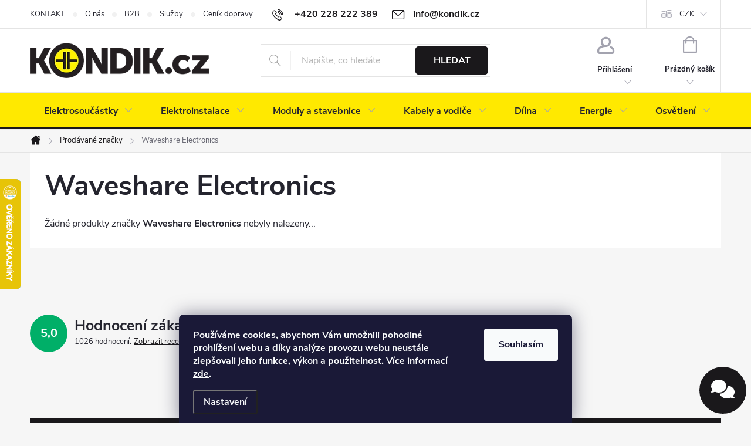

--- FILE ---
content_type: text/html; charset=utf-8
request_url: https://www.kondik.cz/znacka/waveshare/
body_size: 30559
content:
<!doctype html><html lang="cs" dir="ltr" class="header-background-light external-fonts-loaded"><head><meta charset="utf-8" /><meta name="viewport" content="width=device-width,initial-scale=1" /><title>Waveshare Electronics | KONDIK.cz</title><link rel="preconnect" href="https://cdn.myshoptet.com" /><link rel="dns-prefetch" href="https://cdn.myshoptet.com" /><link rel="preload" href="https://cdn.myshoptet.com/prj/dist/master/cms/libs/jquery/jquery-1.11.3.min.js" as="script" /><link href="https://cdn.myshoptet.com/prj/dist/master/cms/templates/frontend_templates/shared/css/font-face/source-sans-3.css" rel="stylesheet"><link href="https://cdn.myshoptet.com/prj/dist/master/cms/templates/frontend_templates/shared/css/font-face/exo-2.css" rel="stylesheet"><script>
dataLayer = [];
dataLayer.push({'shoptet' : {
    "pageId": -24,
    "pageType": "article",
    "currency": "CZK",
    "currencyInfo": {
        "decimalSeparator": ",",
        "exchangeRate": 1,
        "priceDecimalPlaces": 1,
        "symbol": "K\u010d",
        "symbolLeft": 0,
        "thousandSeparator": " "
    },
    "language": "cs",
    "projectId": 391973,
    "cartInfo": {
        "id": null,
        "freeShipping": false,
        "freeShippingFrom": 1500,
        "leftToFreeGift": {
            "formattedPrice": "2 000 K\u010d",
            "priceLeft": 2000
        },
        "freeGift": false,
        "leftToFreeShipping": {
            "priceLeft": 1500,
            "dependOnRegion": 0,
            "formattedPrice": "1 500 K\u010d"
        },
        "discountCoupon": [],
        "getNoBillingShippingPrice": {
            "withoutVat": 0,
            "vat": 0,
            "withVat": 0
        },
        "cartItems": [],
        "taxMode": "ORDINARY"
    },
    "cart": [],
    "customer": {
        "priceRatio": 1,
        "priceListId": 1,
        "groupId": null,
        "registered": false,
        "mainAccount": false
    }
}});
dataLayer.push({'cookie_consent' : {
    "marketing": "denied",
    "analytics": "denied"
}});
document.addEventListener('DOMContentLoaded', function() {
    shoptet.consent.onAccept(function(agreements) {
        if (agreements.length == 0) {
            return;
        }
        dataLayer.push({
            'cookie_consent' : {
                'marketing' : (agreements.includes(shoptet.config.cookiesConsentOptPersonalisation)
                    ? 'granted' : 'denied'),
                'analytics': (agreements.includes(shoptet.config.cookiesConsentOptAnalytics)
                    ? 'granted' : 'denied')
            },
            'event': 'cookie_consent'
        });
    });
});
</script>

<!-- Google Tag Manager -->
<script>(function(w,d,s,l,i){w[l]=w[l]||[];w[l].push({'gtm.start':
new Date().getTime(),event:'gtm.js'});var f=d.getElementsByTagName(s)[0],
j=d.createElement(s),dl=l!='dataLayer'?'&l='+l:'';j.async=true;j.src=
'https://www.googletagmanager.com/gtm.js?id='+i+dl;f.parentNode.insertBefore(j,f);
})(window,document,'script','dataLayer','GTM-TXGCWFR');</script>
<!-- End Google Tag Manager -->

<meta property="og:type" content="website"><meta property="og:site_name" content="kondik.cz"><meta property="og:url" content="https://www.kondik.cz/znacka/waveshare/"><meta property="og:title" content="Waveshare Electronics | KONDIK.cz"><meta name="author" content="KONDIK.cz"><meta name="web_author" content="Shoptet.cz"><meta name="dcterms.rightsHolder" content="www.kondik.cz"><meta name="robots" content="index,follow"><meta property="og:image" content="https://cdn.myshoptet.com/usr/www.kondik.cz/user/logos/kondik_logo_shoptet.png?t=1769577341"><meta property="og:description" content="Waveshare Electronics"><meta name="description" content="Waveshare Electronics"><meta name="google-site-verification" content="nvWyOQUPcTOl1Ei9uim1u0ZSjXKIS2uALmTNwupVMeg"><style>:root {--color-primary: #1a181b;--color-primary-h: 280;--color-primary-s: 6%;--color-primary-l: 10%;--color-primary-hover: #808080;--color-primary-hover-h: 0;--color-primary-hover-s: 0%;--color-primary-hover-l: 50%;--color-secondary: #00af68;--color-secondary-h: 156;--color-secondary-s: 100%;--color-secondary-l: 34%;--color-secondary-hover: #008C53;--color-secondary-hover-h: 156;--color-secondary-hover-s: 100%;--color-secondary-hover-l: 27%;--color-tertiary: #DCDCDC;--color-tertiary-h: 0;--color-tertiary-s: 0%;--color-tertiary-l: 86%;--color-tertiary-hover: #ffffff;--color-tertiary-hover-h: 0;--color-tertiary-hover-s: 0%;--color-tertiary-hover-l: 100%;--color-header-background: #ffffff;--template-font: "Source Sans 3";--template-headings-font: "Exo 2";--header-background-url: url("[data-uri]");--cookies-notice-background: #1A1937;--cookies-notice-color: #F8FAFB;--cookies-notice-button-hover: #f5f5f5;--cookies-notice-link-hover: #27263f;--templates-update-management-preview-mode-content: "Náhled aktualizací šablony je aktivní pro váš prohlížeč."}</style>
    <script>var shoptet = shoptet || {};</script>
    <script src="https://cdn.myshoptet.com/prj/dist/master/shop/dist/main-3g-header.js.05f199e7fd2450312de2.js"></script>
<!-- User include --><!-- service 776(417) html code header -->
<link type="text/css" rel="stylesheet" media="all"  href="https://cdn.myshoptet.com/usr/paxio.myshoptet.com/user/documents/blank/style.css?v1602546"/>
<link href="https://cdn.myshoptet.com/prj/dist/master/shop/dist/font-shoptet-11.css.62c94c7785ff2cea73b2.css" rel="stylesheet">
<link href="https://cdn.myshoptet.com/usr/paxio.myshoptet.com/user/documents/blank/ikony.css?v9" rel="stylesheet">
<link type="text/css" rel="stylesheet" media="screen"  href="https://cdn.myshoptet.com/usr/paxio.myshoptet.com/user/documents/blank/preklady.css?v27" />
<link rel="stylesheet" href="https://cdn.myshoptet.com/usr/paxio.myshoptet.com/user/documents/blank/Slider/slick.css" />
<link rel="stylesheet" href="https://cdn.myshoptet.com/usr/paxio.myshoptet.com/user/documents/blank/Slider/slick-theme.css?v4" />
<link rel="stylesheet" href="https://cdn.myshoptet.com/usr/paxio.myshoptet.com/user/documents/blank/Slider/slick-classic.css?v3" />

<!-- service 553(201) html code header -->
<script src="https://shoptet.platimpak.cz/front/frontAction.js" 
onload="dispatchFrontAction('Classic', 'shoptet.platimpak.cz')"></script>


<!-- service 619(267) html code header -->
<link href="https://cdn.myshoptet.com/usr/fvstudio.myshoptet.com/user/documents/addons/cartupsell.min.css?24.11.1" rel="stylesheet">
<!-- service 417(71) html code header -->
<style>
@media screen and (max-width: 767px) {
body.sticky-mobile:not(.paxio-merkur):not(.venus) .dropdown {display: none !important;}
body.sticky-mobile:not(.paxio-merkur):not(.venus) .languagesMenu{right: 98px; position: absolute;}
body.sticky-mobile:not(.paxio-merkur):not(.venus) .languagesMenu .caret{display: none !important;}
body.sticky-mobile:not(.paxio-merkur):not(.venus) .languagesMenu.open .languagesMenu__content {display: block;right: 0;left: auto;}
.template-12 #header .site-name {max-width: 40% !important;}
}
@media screen and (-ms-high-contrast: active), (-ms-high-contrast: none) {
.template-12 #header {position: fixed; width: 100%;}
.template-12 #content-wrapper.content-wrapper{padding-top: 80px;}
}
.sticky-mobile #header-image{display: none;}
@media screen and (max-width: 640px) {
.template-04.sticky-mobile #header-cart{position: fixed;top: 3px;right: 92px;}
.template-04.sticky-mobile #header-cart::before {font-size: 32px;}
.template-04.sticky-mobile #header-cart strong{display: none;}
}
@media screen and (min-width: 641px) {
.dklabGarnet #main-wrapper {overflow: visible !important;}
}
.dklabGarnet.sticky-mobile #logo img {top: 0 !important;}
@media screen and (min-width: 768px){
.top-navigation-bar .site-name {display: none;}
}
/*NOVÁ VERZE MOBILNÍ HLAVIČKY*/
@media screen and (max-width: 767px){
.scrolled-down body:not(.ordering-process):not(.search-window-visible) .top-navigation-bar {transform: none !important;}
.scrolled-down body:not(.ordering-process):not(.search-window-visible) #header .site-name {transform: none !important;}
.scrolled-down body:not(.ordering-process):not(.search-window-visible) #header .cart-count {transform: none !important;}
.scrolled-down #header {transform: none !important;}

body.template-11.mobile-header-version-1:not(.paxio-merkur):not(.venus) .top-navigation-bar .site-name{display: none !important;}
body.template-11.mobile-header-version-1:not(.paxio-merkur):not(.venus) #header .cart-count {top: -39px !important;position: absolute !important;}
.template-11.sticky-mobile.mobile-header-version-1 .responsive-tools > a[data-target="search"] {visibility: visible;}
.template-12.mobile-header-version-1 #header{position: fixed !important;}
.template-09.mobile-header-version-1.sticky-mobile .top-nav .subnav-left {visibility: visible;}
}

/*Disco*/
@media screen and (min-width: 768px){
.template-13:not(.jupiter) #header, .template-14 #header{position: sticky;top: 0;z-index: 8;}
.template-14.search-window-visible #header{z-index: 9999;}
body.navigation-hovered::before {z-index: 7;}
/*
.template-13 .top-navigation-bar{z-index: 10000;}
.template-13 .popup-widget {z-index: 10001;}
*/
.scrolled .template-13 #header, .scrolled .template-14 #header{box-shadow: 0 2px 10px rgba(0,0,0,0.1);}
.search-focused::before{z-index: 8;}
.top-navigation-bar{z-index: 9;position: relative;}
.paxio-merkur.top-navigation-menu-visible #header .search-form .form-control {z-index: 1;}
.paxio-merkur.top-navigation-menu-visible .search-form::before {z-index: 1;}
.scrolled .popup-widget.cart-widget {position: fixed;top: 68px !important;}

/* MERKUR */
.paxio-merkur.sticky-mobile.template-11 #oblibeneBtn{line-height: 70px !important;}
}


/* VENUS */
@media screen and (min-width: 768px){
.venus.sticky-mobile:not(.ordering-process) #header {position: fixed !important;width: 100%;transform: none !important;translate: none !important;box-shadow: 0 2px 10px rgba(0,0,0,0.1);visibility: visible !important;opacity: 1 !important;}
.venus.sticky-mobile:not(.ordering-process) .overall-wrapper{padding-top: 160px;}
.venus.sticky-mobile.type-index:not(.ordering-process) .overall-wrapper{padding-top: 85px;}
.venus.sticky-mobile:not(.ordering-process) #content-wrapper.content-wrapper {padding-top: 0 !important;}
}
@media screen and (max-width: 767px){
.template-14 .top-navigation-bar > .site-name{display: none !important;}
.template-14 #header .header-top .header-top-wrapper .site-name{margin: 0;}
}
/* JUPITER */
@media screen and (max-width: 767px){
.scrolled-down body.jupiter:not(.ordering-process):not(.search-window-visible) #header .site-name {-webkit-transform: translateX(-50%) !important;transform: translateX(-50%) !important;}
}
@media screen and (min-width: 768px){
.jupiter.sticky-header #header::after{display: none;}
.jupiter.sticky-header #header{position: fixed; top: 0; width: 100%;z-index: 99;}
.jupiter.sticky-header.ordering-process #header{position: relative;}
.jupiter.sticky-header .overall-wrapper{padding-top: 182px;}
.jupiter.sticky-header.ordering-process .overall-wrapper{padding-top: 0;}
.jupiter.sticky-header #header .header-top {height: 80px;}
}
</style>
<!-- service 1735(1316) html code header -->
<link rel="stylesheet" href="https://cdn.myshoptet.com/addons/dominikmartini/flag_sort/styles.header.min.css?345e7d3951aca4c6495d697ef89532fbfac00659">
<!-- service 533(184) html code header -->
<style>
.vybrane-filtry::before{content: "Zvolené filtry";background: #999;color: #fff;display: block;margin: -10px -20px 10px -20px;padding: 7px 20px;font-weight: bold;text-transform: uppercase;}
.svk .vybrane-filtry::before{content: "Zvolené filtre";}
.hu .vybrane-filtry::before{content: "Kiválasztott filterek";}
.vybrane-filtry {background-color: #eaeaea;padding: 10px 20px;margin-left: -20px;margin-right: -20px;margin-bottom: 10px;}
.vybrane-filtry input[type="checkbox"]:checked + label::before, .vybrane-filtry input[type="radio"]:checked + label::before{content: "\e912";font-family: shoptet;background: none !important;display: inline-block;vertical-align: middle;font-size: 7px;line-height: 16px;border: 0;position: relative;top: -1px;transform: none;height: auto;width: auto;margin-right: 3px;color: #999;}
.vybrane-filtry input[type="checkbox"]:checked + label::after, .vybrane-filtry input[type="radio"]:checked + label::after{content: ",";background: none;border: 0;width: auto;height: auto;display: inline-block !important;position: relative;left: -3px;top: auto;transform: none;}
.vybrane-filtry .filter-section label.active {font-weight: 400; padding: 0; margin-right: 5px;}
.vybrane-filtry .filter-count{display: none;}
.vybrane-filtry .filter-section fieldset div, .vybrane-filtry h4, .vybrane-filtry form {display: inline-block;}
.vybrane-filtry h4::after{content: ":";}
.vybrane-filtry h4::before{display: none;}
#filters .vybrane-filtry h4{margin-right: 5px !important;margin-bottom: 0 !important;text-transform: none; border: 0 !important; padding: 0 !important;}
.sidebar h4 span:not(.question-tooltip){background-color: transparent;}
.vybrane-filtry .filter-section fieldset > div:last-of-type > label::after, .vybrane-filtry .filter-section fieldset > div > div:last-of-type > label::after{display: none !important;}
.vybrane-filtry .filter-section:not(.filter-section-default) {padding: 5px 0 !important; border-top: 0 !important;border-bottom: 1px solid #e0e0e0;}
.vybrane-filtry .filter-section form{margin-bottom: 0 !important;}
.param-filter-top .filter-section:last-of-type{border-bottom: 0;}
#content .filter-section fieldset div{width: auto;}
#content .vybrane-filtry form{vertical-align: middle;}
.vybrane-filtry .param-filter-top{margin-bottom: 0;}
.vybrane-filtry .param-filter-top form{width: 100%;}
.vybrane-filtry .param-filter-top form .aktivni-filtr{padding: 5px 0 !important;border-bottom: 1px solid #e0e0e0; width: 100%;}
.vybrane-filtry .param-filter-top input[type="checkbox"]:checked + label::after{display: none;}
.vybrane-filtry .advanced-filters-wrapper .advanced-parameter{display: none;}
.vybrane-filtry .advanced-filters-wrapper .filter-label{display: block !important;}
.vybrane-filtry .advanced-filters-wrapper > div {width: auto;}
.vybrane-filtry .advanced-filters-wrapper > div {padding-bottom: 0;}
.vybrane-filtry .question-tooltip{display: none;}
</style>
<link href="https://cdn.myshoptet.com/usr/252557.myshoptet.com/user/documents/zvolene-filtry/Classic.css?v3" rel="stylesheet" />
<!-- service 1108(732) html code header -->
<style>
.faq-item label::before{display: none !important;}
.faq-item label + div{display: none;}
.faq-item input:checked + label + div{display: block;padding: 0 20px;}
.faq-item{border: 1px solid #dadada;margin-bottom: 12px;}
.faq-item label{margin: 0 !important;cursor: pointer;padding: 16px 52px 16px 20px !important;width: 100%;color: #222 !important;background-color: #fff;font-size: 20px;position: relative !important;display: inline-block;}
.faq-item:hover{box-shadow: 0 0 10px rgba(0,0,0,0.1);}
.faq-item label::after{content: "\e911" !important;font-family: shoptet !important;right: 20px;position: absolute !important;line-height: 1 !important;font-size: 14px !important;top: 50% !important;margin-top: -8px;-webkit-transform: rotate(180deg) !important;transform: rotate(180deg) !important;background: none !important;color: #222 !important;left: auto !important;}
.faq-item input:checked + label::after{-webkit-transform: rotate(0deg) !important;transform: rotate(0deg) !important;}
.faq-item:not(.not-last){margin-bottom: 12px;}
.faq-item input{display: none;}

body.template-04 .faq-item label::after {content: "\e620" !important;}
</style>
<!-- service 1908(1473) html code header -->
<script type="text/javascript">
    var eshop = {
        'host': 'www.kondik.cz',
        'projectId': 391973,
        'template': 'Classic',
        'lang': 'cs',
    };
</script>

<link href="https://cdn.myshoptet.com/usr/honzabartos.myshoptet.com/user/documents/style.css?v=298" rel="stylesheet"/>
<script src="https://cdn.myshoptet.com/usr/honzabartos.myshoptet.com/user/documents/script.js?v=304" type="text/javascript"></script>

<style>
.up-callout {
    background-color: rgba(33, 150, 243, 0.1); /* Soft info blue with transparency */
    border: 1px solid rgba(33, 150, 243, 0.3); /* Subtle blue border */
    border-radius: 8px; /* Rounded corners */
    padding: 15px 20px; /* Comfortable padding */
    box-shadow: 0 2px 5px rgba(0, 0, 0, 0.1); /* Subtle shadow for depth */
    max-width: 600px; /* Optional: Limits width for readability */
    margin: 20px auto; /* Centers the box with some spacing */
}

.up-callout p {
    margin: 0; /* Removes default paragraph margin */
    color: #333; /* Dark text for contrast */
    font-size: 16px; /* Readable font size */
    line-height: 1.5; /* Improves readability */
}
</style>
<!-- project html code header -->
<link href="/user/documents/upload/css/style.css?verze=26122024" rel="stylesheet" />

<style type="text/css">
.availability-amount {display: none;}
.product .availability {font-size: 15px;}
.products-block .p-bottom .p-desc {margin: 10px 0 0;}
.homepage-box.before-carousel {padding-top: 0;}
table.detail-parameters__gpsr {max-width: 100%;}
#ratingTab {max-width: 100%;}
.site-msg {background-color: #000000; color: #ffffff;}
div.platimpak-wrapper {display: none;}
.p-image-wrapper .flags.flags-default {top: -38px;}
</style>
<!-- /User include --><link rel="shortcut icon" href="/favicon.png" type="image/x-icon" /><link rel="canonical" href="https://www.kondik.cz/znacka/waveshare/" /><style>/* custom background */@media (min-width: 992px) {body {background-color: #f6f6f6 ;background-position: top center;background-repeat: no-repeat;background-attachment: scroll;}}</style>    <!-- Global site tag (gtag.js) - Google Analytics -->
    <script async src="https://www.googletagmanager.com/gtag/js?id=G-QT78KFEVN1"></script>
    <script>
        
        window.dataLayer = window.dataLayer || [];
        function gtag(){dataLayer.push(arguments);}
        

                    console.debug('default consent data');

            gtag('consent', 'default', {"ad_storage":"denied","analytics_storage":"denied","ad_user_data":"denied","ad_personalization":"denied","wait_for_update":500});
            dataLayer.push({
                'event': 'default_consent'
            });
        
        gtag('js', new Date());

        
                gtag('config', 'G-QT78KFEVN1', {"groups":"GA4","send_page_view":false,"content_group":"article","currency":"CZK","page_language":"cs"});
        
                gtag('config', 'AW-849440965', {"allow_enhanced_conversions":true});
        
        
        
        
        
                    gtag('event', 'page_view', {"send_to":"GA4","page_language":"cs","content_group":"article","currency":"CZK"});
        
        
        
        
        
        
        
        
        
        
        
        
        
        document.addEventListener('DOMContentLoaded', function() {
            if (typeof shoptet.tracking !== 'undefined') {
                for (var id in shoptet.tracking.bannersList) {
                    gtag('event', 'view_promotion', {
                        "send_to": "UA",
                        "promotions": [
                            {
                                "id": shoptet.tracking.bannersList[id].id,
                                "name": shoptet.tracking.bannersList[id].name,
                                "position": shoptet.tracking.bannersList[id].position
                            }
                        ]
                    });
                }
            }

            shoptet.consent.onAccept(function(agreements) {
                if (agreements.length !== 0) {
                    console.debug('gtag consent accept');
                    var gtagConsentPayload =  {
                        'ad_storage': agreements.includes(shoptet.config.cookiesConsentOptPersonalisation)
                            ? 'granted' : 'denied',
                        'analytics_storage': agreements.includes(shoptet.config.cookiesConsentOptAnalytics)
                            ? 'granted' : 'denied',
                                                                                                'ad_user_data': agreements.includes(shoptet.config.cookiesConsentOptPersonalisation)
                            ? 'granted' : 'denied',
                        'ad_personalization': agreements.includes(shoptet.config.cookiesConsentOptPersonalisation)
                            ? 'granted' : 'denied',
                        };
                    console.debug('update consent data', gtagConsentPayload);
                    gtag('consent', 'update', gtagConsentPayload);
                    dataLayer.push(
                        { 'event': 'update_consent' }
                    );
                }
            });
        });
    </script>
</head><body class="desktop id--24 in-znacka template-11 type-manufacturer-detail one-column-body columns-4 blank-mode blank-mode-css ums_forms_redesign--off ums_a11y_category_page--on ums_discussion_rating_forms--off ums_flags_display_unification--on ums_a11y_login--on mobile-header-version-0">
        <div id="fb-root"></div>
        <script>
            window.fbAsyncInit = function() {
                FB.init({
                    autoLogAppEvents : true,
                    xfbml            : true,
                    version          : 'v24.0'
                });
            };
        </script>
        <script async defer crossorigin="anonymous" src="https://connect.facebook.net/cs_CZ/sdk.js#xfbml=1&version=v24.0"></script>
<!-- Google Tag Manager (noscript) -->
<noscript><iframe src="https://www.googletagmanager.com/ns.html?id=GTM-TXGCWFR"
height="0" width="0" style="display:none;visibility:hidden"></iframe></noscript>
<!-- End Google Tag Manager (noscript) -->

    <div class="siteCookies siteCookies--bottom siteCookies--dark js-siteCookies" role="dialog" data-testid="cookiesPopup" data-nosnippet>
        <div class="siteCookies__form">
            <div class="siteCookies__content">
                <div class="siteCookies__text">
                    <strong>Používáme cookies, abychom Vám umožnili pohodlné prohlížení webu a díky analýze provozu webu neustále zlepšovali jeho funkce, výkon a použitelnost. Více informací <a href="https://391973.myshoptet.com/podminky-ochrany-osobnich-udaju" target="\">zde</a>.</strong>
                </div>
                <p class="siteCookies__links">
                    <button class="siteCookies__link js-cookies-settings" aria-label="Nastavení cookies" data-testid="cookiesSettings">Nastavení</button>
                </p>
            </div>
            <div class="siteCookies__buttonWrap">
                                <button class="siteCookies__button js-cookiesConsentSubmit" value="all" aria-label="Přijmout cookies" data-testid="buttonCookiesAccept">Souhlasím</button>
            </div>
        </div>
        <script>
            document.addEventListener("DOMContentLoaded", () => {
                const siteCookies = document.querySelector('.js-siteCookies');
                document.addEventListener("scroll", shoptet.common.throttle(() => {
                    const st = document.documentElement.scrollTop;
                    if (st > 1) {
                        siteCookies.classList.add('siteCookies--scrolled');
                    } else {
                        siteCookies.classList.remove('siteCookies--scrolled');
                    }
                }, 100));
            });
        </script>
    </div>
<a href="#content" class="skip-link sr-only">Přejít na obsah</a><div class="overall-wrapper"><div class="user-action"><div class="container">
    <div class="user-action-in">
                    <div id="login" class="user-action-login popup-widget login-widget" role="dialog" aria-labelledby="loginHeading">
        <div class="popup-widget-inner">
                            <h2 id="loginHeading">Přihlášení k vašemu účtu</h2><div id="customerLogin"><form action="/action/Customer/Login/" method="post" id="formLoginIncluded" class="csrf-enabled formLogin" data-testid="formLogin"><input type="hidden" name="referer" value="" /><div class="form-group"><div class="input-wrapper email js-validated-element-wrapper no-label"><input type="email" name="email" class="form-control" autofocus placeholder="E-mailová adresa (např. jan@novak.cz)" data-testid="inputEmail" autocomplete="email" required /></div></div><div class="form-group"><div class="input-wrapper password js-validated-element-wrapper no-label"><input type="password" name="password" class="form-control" placeholder="Heslo" data-testid="inputPassword" autocomplete="current-password" required /><span class="no-display">Nemůžete vyplnit toto pole</span><input type="text" name="surname" value="" class="no-display" /></div></div><div class="form-group"><div class="login-wrapper"><button type="submit" class="btn btn-secondary btn-text btn-login" data-testid="buttonSubmit">Přihlásit se</button><div class="password-helper"><a href="/registrace/" data-testid="signup" rel="nofollow">Nová registrace</a><a href="/klient/zapomenute-heslo/" rel="nofollow">Zapomenuté heslo</a></div></div></div><div class="social-login-buttons"><div class="social-login-buttons-divider"><span>nebo</span></div><div class="form-group"><a href="/action/Social/login/?provider=Google" class="login-btn google" rel="nofollow"><span class="login-google-icon"></span><strong>Přihlásit se přes Google</strong></a></div></div></form>
</div>                    </div>
    </div>

                            <div id="cart-widget" class="user-action-cart popup-widget cart-widget loader-wrapper" data-testid="popupCartWidget" role="dialog" aria-hidden="true">
    <div class="popup-widget-inner cart-widget-inner place-cart-here">
        <div class="loader-overlay">
            <div class="loader"></div>
        </div>
    </div>

    <div class="cart-widget-button">
        <a href="/kosik/" class="btn btn-conversion" id="continue-order-button" rel="nofollow" data-testid="buttonNextStep">Pokračovat do košíku</a>
    </div>
</div>
            </div>
</div>
</div><div class="top-navigation-bar" data-testid="topNavigationBar">

    <div class="container">

        <div class="top-navigation-contacts">
            <strong>Zákaznická podpora:</strong><a href="tel:+420228222389" class="project-phone" aria-label="Zavolat na +420228222389" data-testid="contactboxPhone"><span>+420 228 222 389</span></a><a href="mailto:info@kondik.cz" class="project-email" data-testid="contactboxEmail"><span>info@kondik.cz</span></a>        </div>

                            <div class="top-navigation-menu">
                <div class="top-navigation-menu-trigger"></div>
                <ul class="top-navigation-bar-menu">
                                            <li class="top-navigation-menu-item-29">
                            <a href="/kontakt/">KONTAKT</a>
                        </li>
                                            <li class="top-navigation-menu-item-821">
                            <a href="/o-nas/">O nás</a>
                        </li>
                                            <li class="top-navigation-menu-item-3701">
                            <a href="/b2b/">B2B</a>
                        </li>
                                            <li class="top-navigation-menu-item-3136">
                            <a href="/sluzby/">Služby</a>
                        </li>
                                            <li class="top-navigation-menu-item-27">
                            <a href="/doprava-a-platba/">Ceník dopravy</a>
                        </li>
                                            <li class="top-navigation-menu-item--23">
                            <a href="/slovnik-pojmu/">Slovník pojmů</a>
                        </li>
                                            <li class="top-navigation-menu-item-39">
                            <a href="/obchodni-podminky/">Obchodní podmínky</a>
                        </li>
                                            <li class="top-navigation-menu-item-2483">
                            <a href="/reklamace/">Reklamační řád</a>
                        </li>
                                    </ul>
                <ul class="top-navigation-bar-menu-helper"></ul>
            </div>
        
        <div class="top-navigation-tools top-navigation-tools--language">
            <div class="responsive-tools">
                <a href="#" class="toggle-window" data-target="search" aria-label="Hledat" data-testid="linkSearchIcon"></a>
                                                            <a href="#" class="toggle-window" data-target="login"></a>
                                                    <a href="#" class="toggle-window" data-target="navigation" aria-label="Menu" data-testid="hamburgerMenu"></a>
            </div>
                <div class="dropdown">
        <span>Ceny v:</span>
        <button id="topNavigationDropdown" type="button" data-toggle="dropdown" aria-haspopup="true" aria-expanded="false">
            CZK
            <span class="caret"></span>
        </button>
        <ul class="dropdown-menu" aria-labelledby="topNavigationDropdown"><li><a href="/action/Currency/changeCurrency/?currencyCode=CZK" rel="nofollow">CZK</a></li><li><a href="/action/Currency/changeCurrency/?currencyCode=EUR" rel="nofollow">EUR</a></li></ul>
    </div>
            <button class="top-nav-button top-nav-button-login toggle-window" type="button" data-target="login" aria-haspopup="dialog" aria-controls="login" aria-expanded="false" data-testid="signin"><span>Přihlášení</span></button>        </div>

    </div>

</div>
<header id="header"><div class="container navigation-wrapper">
    <div class="header-top">
        <div class="site-name-wrapper">
            <div class="site-name"><a href="/" data-testid="linkWebsiteLogo"><img src="https://cdn.myshoptet.com/usr/www.kondik.cz/user/logos/kondik_logo_shoptet.png" alt="KONDIK.cz" fetchpriority="low" /></a></div>        </div>
        <div class="search" itemscope itemtype="https://schema.org/WebSite">
            <meta itemprop="headline" content="Prodávané značky"/><meta itemprop="url" content="https://www.kondik.cz"/><meta itemprop="text" content="Waveshare Electronics"/>            <form action="/action/ProductSearch/prepareString/" method="post"
    id="formSearchForm" class="search-form compact-form js-search-main"
    itemprop="potentialAction" itemscope itemtype="https://schema.org/SearchAction" data-testid="searchForm">
    <fieldset>
        <meta itemprop="target"
            content="https://www.kondik.cz/vyhledavani/?string={string}"/>
        <input type="hidden" name="language" value="cs"/>
        
            
<input
    type="search"
    name="string"
        class="query-input form-control search-input js-search-input"
    placeholder="Napište, co hledáte"
    autocomplete="off"
    required
    itemprop="query-input"
    aria-label="Vyhledávání"
    data-testid="searchInput"
>
            <button type="submit" class="btn btn-default" data-testid="searchBtn">Hledat</button>
        
    </fieldset>
</form>
        </div>
        <div class="navigation-buttons">
                
    <a href="/kosik/" class="btn btn-icon toggle-window cart-count" data-target="cart" data-hover="true" data-redirect="true" data-testid="headerCart" rel="nofollow" aria-haspopup="dialog" aria-expanded="false" aria-controls="cart-widget">
        
                <span class="sr-only">Nákupní košík</span>
        
            <span class="cart-price visible-lg-inline-block" data-testid="headerCartPrice">
                                    Prázdný košík                            </span>
        
    
            </a>
        </div>
    </div>
    <nav id="navigation" aria-label="Hlavní menu" data-collapsible="true"><div class="navigation-in menu"><ul class="menu-level-1" role="menubar" data-testid="headerMenuItems"><li class="menu-item-693 ext" role="none"><a href="/elektronicke-soucastky/" data-testid="headerMenuItem" role="menuitem" aria-haspopup="true" aria-expanded="false"><b>Elektrosoučástky</b><span class="submenu-arrow"></span></a><ul class="menu-level-2" aria-label="Elektrosoučástky" tabindex="-1" role="menu"><li class="menu-item-711 has-third-level" role="none"><a href="/aktivni-soucastky/" class="menu-image" data-testid="headerMenuItem" tabindex="-1" aria-hidden="true"><img src="data:image/svg+xml,%3Csvg%20width%3D%22140%22%20height%3D%22100%22%20xmlns%3D%22http%3A%2F%2Fwww.w3.org%2F2000%2Fsvg%22%3E%3C%2Fsvg%3E" alt="" aria-hidden="true" width="140" height="100"  data-src="https://cdn.myshoptet.com/usr/www.kondik.cz/user/categories/thumb/aktivni-soucastky.jpg" fetchpriority="low" /></a><div><a href="/aktivni-soucastky/" data-testid="headerMenuItem" role="menuitem"><span>Aktivní součástky FAV</span></a>
                                                    <ul class="menu-level-3" role="menu">
                                                                    <li class="menu-item-737" role="none">
                                        <a href="/diody/" data-testid="headerMenuItem" role="menuitem">
                                            Diody</a>,                                    </li>
                                                                    <li class="menu-item-833" role="none">
                                        <a href="/tranzistory/" data-testid="headerMenuItem" role="menuitem">
                                            Tranzistory</a>,                                    </li>
                                                                    <li class="menu-item-830" role="none">
                                        <a href="/integrovane-obvody/" data-testid="headerMenuItem" role="menuitem">
                                            Integrované obvody</a>,                                    </li>
                                                                    <li class="menu-item-740" role="none">
                                        <a href="/usmernovace/" data-testid="headerMenuItem" role="menuitem">
                                            Usměrňovače</a>,                                    </li>
                                                                    <li class="menu-item-869" role="none">
                                        <a href="/triaky/" data-testid="headerMenuItem" role="menuitem">
                                            Triaky</a>,                                    </li>
                                                                    <li class="menu-item-866" role="none">
                                        <a href="/tyristory/" data-testid="headerMenuItem" role="menuitem">
                                            Tyristory</a>,                                    </li>
                                                                    <li class="menu-item-875" role="none">
                                        <a href="/polovodice-prislusenstvi/" data-testid="headerMenuItem" role="menuitem">
                                            Příslušenství</a>                                    </li>
                                                            </ul>
                        </div></li><li class="menu-item-714 has-third-level" role="none"><a href="/pasivni-soucastky/" class="menu-image" data-testid="headerMenuItem" tabindex="-1" aria-hidden="true"><img src="data:image/svg+xml,%3Csvg%20width%3D%22140%22%20height%3D%22100%22%20xmlns%3D%22http%3A%2F%2Fwww.w3.org%2F2000%2Fsvg%22%3E%3C%2Fsvg%3E" alt="" aria-hidden="true" width="140" height="100"  data-src="https://cdn.myshoptet.com/usr/www.kondik.cz/user/categories/thumb/pasivni-soucastky.jpg" fetchpriority="low" /></a><div><a href="/pasivni-soucastky/" data-testid="headerMenuItem" role="menuitem"><span>Pasivní součástky FAV</span></a>
                                                    <ul class="menu-level-3" role="menu">
                                                                    <li class="menu-item-764" role="none">
                                        <a href="/kondenzatory/" data-testid="headerMenuItem" role="menuitem">
                                            Kondenzátory</a>,                                    </li>
                                                                    <li class="menu-item-926" role="none">
                                        <a href="/rezistory/" data-testid="headerMenuItem" role="menuitem">
                                            Rezistory</a>,                                    </li>
                                                                    <li class="menu-item-923" role="none">
                                        <a href="/potenciometry/" data-testid="headerMenuItem" role="menuitem">
                                            Potenciometry</a>,                                    </li>
                                                                    <li class="menu-item-932" role="none">
                                        <a href="/trimry/" data-testid="headerMenuItem" role="menuitem">
                                            Trimry</a>,                                    </li>
                                                                    <li class="menu-item-908" role="none">
                                        <a href="/civky-tlumivky/" data-testid="headerMenuItem" role="menuitem">
                                            Indukčnosti</a>,                                    </li>
                                                                    <li class="menu-item-935" role="none">
                                        <a href="/varistory/" data-testid="headerMenuItem" role="menuitem">
                                            Varistory</a>,                                    </li>
                                                                    <li class="menu-item-902" role="none">
                                        <a href="/enkodery/" data-testid="headerMenuItem" role="menuitem">
                                            Enkodéry</a>,                                    </li>
                                                                    <li class="menu-item-905" role="none">
                                        <a href="/komponenty-emi-emc/" data-testid="headerMenuItem" role="menuitem">
                                            Komponenty EMI/EMC</a>,                                    </li>
                                                                    <li class="menu-item-929" role="none">
                                        <a href="/termistory/" data-testid="headerMenuItem" role="menuitem">
                                            Termistory</a>,                                    </li>
                                                                    <li class="menu-item-911" role="none">
                                        <a href="/krystaly-rezonatory/" data-testid="headerMenuItem" role="menuitem">
                                            Krystaly</a>,                                    </li>
                                                                    <li class="menu-item-899" role="none">
                                        <a href="/bleskojistky/" data-testid="headerMenuItem" role="menuitem">
                                            Bleskojistky</a>,                                    </li>
                                                                    <li class="menu-item-896" role="none">
                                        <a href="/anteny/" data-testid="headerMenuItem" role="menuitem">
                                            Antény</a>                                    </li>
                                                            </ul>
                        </div></li><li class="menu-item-717 has-third-level" role="none"><a href="/optoelektronika/" class="menu-image" data-testid="headerMenuItem" tabindex="-1" aria-hidden="true"><img src="data:image/svg+xml,%3Csvg%20width%3D%22140%22%20height%3D%22100%22%20xmlns%3D%22http%3A%2F%2Fwww.w3.org%2F2000%2Fsvg%22%3E%3C%2Fsvg%3E" alt="" aria-hidden="true" width="140" height="100"  data-src="https://cdn.myshoptet.com/usr/www.kondik.cz/user/categories/thumb/optoelektronika.jpg" fetchpriority="low" /></a><div><a href="/optoelektronika/" data-testid="headerMenuItem" role="menuitem"><span>Optoelektronika FAV</span></a>
                                                    <ul class="menu-level-3" role="menu">
                                                                    <li class="menu-item-1139" role="none">
                                        <a href="/led-diody/" data-testid="headerMenuItem" role="menuitem">
                                            LED diody</a>,                                    </li>
                                                                    <li class="menu-item-1130" role="none">
                                        <a href="/displeje/" data-testid="headerMenuItem" role="menuitem">
                                            Displeje</a>,                                    </li>
                                                                    <li class="menu-item-1133" role="none">
                                        <a href="/fotocleny/" data-testid="headerMenuItem" role="menuitem">
                                            Fotočleny</a>,                                    </li>
                                                                    <li class="menu-item-1142" role="none">
                                        <a href="/optocleny/" data-testid="headerMenuItem" role="menuitem">
                                            Optočleny</a>,                                    </li>
                                                                    <li class="menu-item-1136" role="none">
                                        <a href="/laserove-prvky/" data-testid="headerMenuItem" role="menuitem">
                                            Laserové prvky</a>,                                    </li>
                                                                    <li class="menu-item-1145" role="none">
                                        <a href="/prislusenstvi-k-led/" data-testid="headerMenuItem" role="menuitem">
                                            Příslušenství k LED</a>,                                    </li>
                                                                    <li class="menu-item-1148" role="none">
                                        <a href="/zobrazovace/" data-testid="headerMenuItem" role="menuitem">
                                            Zobrazovače</a>                                    </li>
                                                            </ul>
                        </div></li><li class="menu-item-720 has-third-level" role="none"><a href="/konektory-redukce/" class="menu-image" data-testid="headerMenuItem" tabindex="-1" aria-hidden="true"><img src="data:image/svg+xml,%3Csvg%20width%3D%22140%22%20height%3D%22100%22%20xmlns%3D%22http%3A%2F%2Fwww.w3.org%2F2000%2Fsvg%22%3E%3C%2Fsvg%3E" alt="" aria-hidden="true" width="140" height="100"  data-src="https://cdn.myshoptet.com/usr/www.kondik.cz/user/categories/thumb/konektory-redukce.jpg" fetchpriority="low" /></a><div><a href="/konektory-redukce/" data-testid="headerMenuItem" role="menuitem"><span>Konektory, redukce FAV</span></a>
                                                    <ul class="menu-level-3" role="menu">
                                                                    <li class="menu-item-1247" role="none">
                                        <a href="/automobilove-konektory/" data-testid="headerMenuItem" role="menuitem">
                                            Automobilové konektory</a>,                                    </li>
                                                                    <li class="menu-item-1250" role="none">
                                        <a href="/konektory-koncovky/" data-testid="headerMenuItem" role="menuitem">
                                            Kabelové koncovky</a>,                                    </li>
                                                                    <li class="menu-item-1253" role="none">
                                        <a href="/konektory-audio-video/" data-testid="headerMenuItem" role="menuitem">
                                            Konektory audio, video</a>,                                    </li>
                                                                    <li class="menu-item-1256" role="none">
                                        <a href="/konektory-koaxialni-rf/" data-testid="headerMenuItem" role="menuitem">
                                            Konektory koaxiální/RF</a>,                                    </li>
                                                                    <li class="menu-item-1259" role="none">
                                        <a href="/konektory-napajeci/" data-testid="headerMenuItem" role="menuitem">
                                            Konektory napájecí</a>,                                    </li>
                                                                    <li class="menu-item-1262" role="none">
                                        <a href="/konektory-pro-mereni/" data-testid="headerMenuItem" role="menuitem">
                                            Konektory pro měření</a>,                                    </li>
                                                                    <li class="menu-item-1265" role="none">
                                        <a href="/konektory-pro-prenos-dat/" data-testid="headerMenuItem" role="menuitem">
                                            Konektory pro přenos dat</a>,                                    </li>
                                                                    <li class="menu-item-1268" role="none">
                                        <a href="/konektory-prumyslove/" data-testid="headerMenuItem" role="menuitem">
                                            Konektory průmyslové</a>,                                    </li>
                                                                    <li class="menu-item-1271" role="none">
                                        <a href="/konektory-signalni/" data-testid="headerMenuItem" role="menuitem">
                                            Konektory signální, rastrové</a>,                                    </li>
                                                                    <li class="menu-item-1274" role="none">
                                        <a href="/svorkovnice/" data-testid="headerMenuItem" role="menuitem">
                                            Svorkovnice</a>                                    </li>
                                                            </ul>
                        </div></li><li class="menu-item-726 has-third-level" role="none"><a href="/spinace-prepinace/" class="menu-image" data-testid="headerMenuItem" tabindex="-1" aria-hidden="true"><img src="data:image/svg+xml,%3Csvg%20width%3D%22140%22%20height%3D%22100%22%20xmlns%3D%22http%3A%2F%2Fwww.w3.org%2F2000%2Fsvg%22%3E%3C%2Fsvg%3E" alt="" aria-hidden="true" width="140" height="100"  data-src="https://cdn.myshoptet.com/usr/www.kondik.cz/user/categories/thumb/spinace-prepinace.jpg" fetchpriority="low" /></a><div><a href="/spinace-prepinace/" data-testid="headerMenuItem" role="menuitem"><span>Spínače, přepínače FAV</span></a>
                                                    <ul class="menu-level-3" role="menu">
                                                                    <li class="menu-item-2204" role="none">
                                        <a href="/kolebkove/" data-testid="headerMenuItem" role="menuitem">
                                            Kolébkové</a>,                                    </li>
                                                                    <li class="menu-item-2222" role="none">
                                        <a href="/packove/" data-testid="headerMenuItem" role="menuitem">
                                            Páčkové</a>,                                    </li>
                                                                    <li class="menu-item-2234" role="none">
                                        <a href="/tlacitka/" data-testid="headerMenuItem" role="menuitem">
                                            Tlačítka</a>,                                    </li>
                                                                    <li class="menu-item-2216" role="none">
                                        <a href="/mikrospinace/" data-testid="headerMenuItem" role="menuitem">
                                            Mikrospínače</a>,                                    </li>
                                                                    <li class="menu-item-2228" role="none">
                                        <a href="/posuvne-prepinace/" data-testid="headerMenuItem" role="menuitem">
                                            Posuvné</a>,                                    </li>
                                                                    <li class="menu-item-2219" role="none">
                                        <a href="/otocne-prepinace/" data-testid="headerMenuItem" role="menuitem">
                                            Otočné</a>,                                    </li>
                                                                    <li class="menu-item-2231" role="none">
                                        <a href="/spinace-dip-switch/" data-testid="headerMenuItem" role="menuitem">
                                            DIP-Switch</a>,                                    </li>
                                                                    <li class="menu-item-2207" role="none">
                                        <a href="/klavesnice/" data-testid="headerMenuItem" role="menuitem">
                                            Klávesnice</a>,                                    </li>
                                                                    <li class="menu-item-3119" role="none">
                                        <a href="/vackove-spinace/" data-testid="headerMenuItem" role="menuitem">
                                            Vačkové</a>,                                    </li>
                                                                    <li class="menu-item-2225" role="none">
                                        <a href="/panelove-spinaci-prvky/" data-testid="headerMenuItem" role="menuitem">
                                            Panelové</a>,                                    </li>
                                                                    <li class="menu-item-2237" role="none">
                                        <a href="/spinace-se-zamkem--na-klic/" data-testid="headerMenuItem" role="menuitem">
                                            Se zámkem</a>,                                    </li>
                                                                    <li class="menu-item-2240" role="none">
                                        <a href="/spinace-sitove/" data-testid="headerMenuItem" role="menuitem">
                                            Spínače síťové</a>,                                    </li>
                                                                    <li class="menu-item-2213" role="none">
                                        <a href="/kontrolky/" data-testid="headerMenuItem" role="menuitem">
                                            Kontrolky</a>                                    </li>
                                                            </ul>
                        </div></li><li class="menu-item-770 has-third-level" role="none"><a href="/pojistky-a-jistice/" class="menu-image" data-testid="headerMenuItem" tabindex="-1" aria-hidden="true"><img src="data:image/svg+xml,%3Csvg%20width%3D%22140%22%20height%3D%22100%22%20xmlns%3D%22http%3A%2F%2Fwww.w3.org%2F2000%2Fsvg%22%3E%3C%2Fsvg%3E" alt="" aria-hidden="true" width="140" height="100"  data-src="https://cdn.myshoptet.com/usr/www.kondik.cz/user/categories/thumb/pojistky.jpg" fetchpriority="low" /></a><div><a href="/pojistky-a-jistice/" data-testid="headerMenuItem" role="menuitem"><span>Pojistky FAV</span></a>
                                                    <ul class="menu-level-3" role="menu">
                                                                    <li class="menu-item-2243" role="none">
                                        <a href="/pojistky-automobilove/" data-testid="headerMenuItem" role="menuitem">
                                            Automobilové</a>,                                    </li>
                                                                    <li class="menu-item-2273" role="none">
                                        <a href="/pojistky-trubickove/" data-testid="headerMenuItem" role="menuitem">
                                            Trubičkové</a>,                                    </li>
                                                                    <li class="menu-item-2258" role="none">
                                        <a href="/pojistky-tepelne/" data-testid="headerMenuItem" role="menuitem">
                                            Tepelné</a>,                                    </li>
                                                                    <li class="menu-item-2252" role="none">
                                        <a href="/pojistky-prumyslove/" data-testid="headerMenuItem" role="menuitem">
                                            Průmyslové</a>,                                    </li>
                                                                    <li class="menu-item-2276" role="none">
                                        <a href="/pojistky-polymerove-ptc/" data-testid="headerMenuItem" role="menuitem">
                                            Polymerové PTC</a>,                                    </li>
                                                                    <li class="menu-item-2246" role="none">
                                        <a href="/pojistky-axialni/" data-testid="headerMenuItem" role="menuitem">
                                            Axiální</a>,                                    </li>
                                                                    <li class="menu-item-2846" role="none">
                                        <a href="/pojistky-radialni/" data-testid="headerMenuItem" role="menuitem">
                                            Radiální</a>,                                    </li>
                                                                    <li class="menu-item-2249" role="none">
                                        <a href="/pojistky-jistice/" data-testid="headerMenuItem" role="menuitem">
                                            Instalační (jističe)</a>,                                    </li>
                                                                    <li class="menu-item-2255" role="none">
                                        <a href="/pojistky-smd/" data-testid="headerMenuItem" role="menuitem">
                                            SMD</a>,                                    </li>
                                                                    <li class="menu-item-3012" role="none">
                                        <a href="/specialni-pojistky/" data-testid="headerMenuItem" role="menuitem">
                                            Speciální</a>,                                    </li>
                                                                    <li class="menu-item-2279" role="none">
                                        <a href="/pojistkova-pouzdra/" data-testid="headerMenuItem" role="menuitem">
                                            Pojistková pouzdra</a>                                    </li>
                                                            </ul>
                        </div></li><li class="menu-item-782 has-third-level" role="none"><a href="/elektroakustika/" class="menu-image" data-testid="headerMenuItem" tabindex="-1" aria-hidden="true"><img src="data:image/svg+xml,%3Csvg%20width%3D%22140%22%20height%3D%22100%22%20xmlns%3D%22http%3A%2F%2Fwww.w3.org%2F2000%2Fsvg%22%3E%3C%2Fsvg%3E" alt="" aria-hidden="true" width="140" height="100"  data-src="https://cdn.myshoptet.com/usr/www.kondik.cz/user/categories/thumb/elektroakustika.jpeg" fetchpriority="low" /></a><div><a href="/elektroakustika/" data-testid="headerMenuItem" role="menuitem"><span>Elektroakustika</span></a>
                                                    <ul class="menu-level-3" role="menu">
                                                                    <li class="menu-item-2357" role="none">
                                        <a href="/akusticke-menice/" data-testid="headerMenuItem" role="menuitem">
                                            Akustické měniče</a>,                                    </li>
                                                                    <li class="menu-item-2366" role="none">
                                        <a href="/reproduktory/" data-testid="headerMenuItem" role="menuitem">
                                            Reproduktory</a>,                                    </li>
                                                                    <li class="menu-item-2363" role="none">
                                        <a href="/mikrofony-a-sluchatka/" data-testid="headerMenuItem" role="menuitem">
                                            Mikrofony a sluchátka</a>,                                    </li>
                                                                    <li class="menu-item-2360" role="none">
                                        <a href="/dily-pro-audio-pristroje/" data-testid="headerMenuItem" role="menuitem">
                                            Díly pro audio přístroje</a>,                                    </li>
                                                                    <li class="menu-item-2369" role="none">
                                        <a href="/prislusenstvi-pro-reproduktory/" data-testid="headerMenuItem" role="menuitem">
                                            Příslušenství</a>                                    </li>
                                                            </ul>
                        </div></li><li class="menu-item-773 has-third-level" role="none"><a href="/rele/" class="menu-image" data-testid="headerMenuItem" tabindex="-1" aria-hidden="true"><img src="data:image/svg+xml,%3Csvg%20width%3D%22140%22%20height%3D%22100%22%20xmlns%3D%22http%3A%2F%2Fwww.w3.org%2F2000%2Fsvg%22%3E%3C%2Fsvg%3E" alt="" aria-hidden="true" width="140" height="100"  data-src="https://cdn.myshoptet.com/usr/www.kondik.cz/user/categories/thumb/rele.jpeg" fetchpriority="low" /></a><div><a href="/rele/" data-testid="headerMenuItem" role="menuitem"><span>Relé a příslušenství</span></a>
                                                    <ul class="menu-level-3" role="menu">
                                                                    <li class="menu-item-2312" role="none">
                                        <a href="/automobilova-rele/" data-testid="headerMenuItem" role="menuitem">
                                            Automobilová</a>,                                    </li>
                                                                    <li class="menu-item-2318" role="none">
                                        <a href="/miniaturni-rele/" data-testid="headerMenuItem" role="menuitem">
                                            Miniaturní</a>,                                    </li>
                                                                    <li class="menu-item-2321" role="none">
                                        <a href="/polovodicova-rele-ssr/" data-testid="headerMenuItem" role="menuitem">
                                            SSR</a>,                                    </li>
                                                                    <li class="menu-item-2315" role="none">
                                        <a href="/jazyckova-rele/" data-testid="headerMenuItem" role="menuitem">
                                            Jazýčková</a>,                                    </li>
                                                                    <li class="menu-item-2324" role="none">
                                        <a href="/prumyslova-rele/" data-testid="headerMenuItem" role="menuitem">
                                            Průmyslová</a>,                                    </li>
                                                                    <li class="menu-item-2327" role="none">
                                        <a href="/prislusenstvi-pro-rele-patice/" data-testid="headerMenuItem" role="menuitem">
                                            Příslušenství (patice)</a>                                    </li>
                                                            </ul>
                        </div></li><li class="menu-item-776 has-third-level" role="none"><a href="/ventilatory-a-motory/" class="menu-image" data-testid="headerMenuItem" tabindex="-1" aria-hidden="true"><img src="data:image/svg+xml,%3Csvg%20width%3D%22140%22%20height%3D%22100%22%20xmlns%3D%22http%3A%2F%2Fwww.w3.org%2F2000%2Fsvg%22%3E%3C%2Fsvg%3E" alt="" aria-hidden="true" width="140" height="100"  data-src="https://cdn.myshoptet.com/usr/www.kondik.cz/user/categories/thumb/ventilatory.jpg" fetchpriority="low" /></a><div><a href="/ventilatory-a-motory/" data-testid="headerMenuItem" role="menuitem"><span>Ventilátory a motory FAV</span></a>
                                                    <ul class="menu-level-3" role="menu">
                                                                    <li class="menu-item-2333" role="none">
                                        <a href="/ventilatory-ac/" data-testid="headerMenuItem" role="menuitem">
                                            Ventilátory AC</a>,                                    </li>
                                                                    <li class="menu-item-2336" role="none">
                                        <a href="/ventilatory-dc/" data-testid="headerMenuItem" role="menuitem">
                                            Ventilátory DC</a>,                                    </li>
                                                                    <li class="menu-item-2339" role="none">
                                        <a href="/prislusenstvi-pro-ventilatory/" data-testid="headerMenuItem" role="menuitem">
                                            Příslušenství</a>,                                    </li>
                                                                    <li class="menu-item-2330" role="none">
                                        <a href="/motory/" data-testid="headerMenuItem" role="menuitem">
                                            Motory</a>                                    </li>
                                                            </ul>
                        </div></li><li class="menu-item-779 has-third-level" role="none"><a href="/mechanicke-prvky/" class="menu-image" data-testid="headerMenuItem" tabindex="-1" aria-hidden="true"><img src="data:image/svg+xml,%3Csvg%20width%3D%22140%22%20height%3D%22100%22%20xmlns%3D%22http%3A%2F%2Fwww.w3.org%2F2000%2Fsvg%22%3E%3C%2Fsvg%3E" alt="" aria-hidden="true" width="140" height="100"  data-src="https://cdn.myshoptet.com/usr/www.kondik.cz/user/categories/thumb/mechanicke-prvky.jpeg" fetchpriority="low" /></a><div><a href="/mechanicke-prvky/" data-testid="headerMenuItem" role="menuitem"><span>Mechanické prvky</span></a>
                                                    <ul class="menu-level-3" role="menu">
                                                                    <li class="menu-item-2342" role="none">
                                        <a href="/distancni-prvky/" data-testid="headerMenuItem" role="menuitem">
                                            Distanční prvky</a>,                                    </li>
                                                                    <li class="menu-item-2345" role="none">
                                        <a href="/matice/" data-testid="headerMenuItem" role="menuitem">
                                            Matice</a>,                                    </li>
                                                                    <li class="menu-item-2348" role="none">
                                        <a href="/podlozky/" data-testid="headerMenuItem" role="menuitem">
                                            Podložky</a>,                                    </li>
                                                                    <li class="menu-item-2351" role="none">
                                        <a href="/srouby/" data-testid="headerMenuItem" role="menuitem">
                                            Šrouby</a>,                                    </li>
                                                                    <li class="menu-item-2354" role="none">
                                        <a href="/vruty/" data-testid="headerMenuItem" role="menuitem">
                                            Vruty</a>,                                    </li>
                                                                    <li class="menu-item-3272" role="none">
                                        <a href="/loziska/" data-testid="headerMenuItem" role="menuitem">
                                            Ložiska</a>                                    </li>
                                                            </ul>
                        </div></li><li class="menu-item-788 has-third-level" role="none"><a href="/senzorika/" class="menu-image" data-testid="headerMenuItem" tabindex="-1" aria-hidden="true"><img src="data:image/svg+xml,%3Csvg%20width%3D%22140%22%20height%3D%22100%22%20xmlns%3D%22http%3A%2F%2Fwww.w3.org%2F2000%2Fsvg%22%3E%3C%2Fsvg%3E" alt="" aria-hidden="true" width="140" height="100"  data-src="https://cdn.myshoptet.com/usr/www.kondik.cz/user/categories/thumb/sensorika.jpeg" fetchpriority="low" /></a><div><a href="/senzorika/" data-testid="headerMenuItem" role="menuitem"><span>Senzorika</span></a>
                                                    <ul class="menu-level-3" role="menu">
                                                                    <li class="menu-item-2408" role="none">
                                        <a href="/termostaty/" data-testid="headerMenuItem" role="menuitem">
                                            Termostaty</a>,                                    </li>
                                                                    <li class="menu-item-2396" role="none">
                                        <a href="/fotoelektricka-cidla/" data-testid="headerMenuItem" role="menuitem">
                                            Fotoelektrická čidla</a>,                                    </li>
                                                                    <li class="menu-item-2399" role="none">
                                        <a href="/snimace-a-menice-teploty/" data-testid="headerMenuItem" role="menuitem">
                                            Snímače teploty</a>,                                    </li>
                                                                    <li class="menu-item-2402" role="none">
                                        <a href="/snimace-a-menice-tlaku/" data-testid="headerMenuItem" role="menuitem">
                                            Snímače tlaku</a>,                                    </li>
                                                                    <li class="menu-item-2405" role="none">
                                        <a href="/snimace-magnetickeho-pole/" data-testid="headerMenuItem" role="menuitem">
                                            Snímače magnetického pole</a>,                                    </li>
                                                                    <li class="menu-item-2393" role="none">
                                        <a href="/cidlo-hladiny-kapalin/" data-testid="headerMenuItem" role="menuitem">
                                            Čidlo hladiny kapalin</a>,                                    </li>
                                                                    <li class="menu-item-2390" role="none">
                                        <a href="/cidla-kvality-vzduchu/" data-testid="headerMenuItem" role="menuitem">
                                            Čidla kvality vzduchu</a>,                                    </li>
                                                                    <li class="menu-item-2909" role="none">
                                        <a href="/pir/" data-testid="headerMenuItem" role="menuitem">
                                            Pohybové senzory</a>,                                    </li>
                                                                    <li class="menu-item-3057" role="none">
                                        <a href="/ostatni-senzory/" data-testid="headerMenuItem" role="menuitem">
                                            Ostatní senzory</a>                                    </li>
                                                            </ul>
                        </div></li><li class="menu-item-3051" role="none"><a href="/sady-soucastek/" class="menu-image" data-testid="headerMenuItem" tabindex="-1" aria-hidden="true"><img src="data:image/svg+xml,%3Csvg%20width%3D%22140%22%20height%3D%22100%22%20xmlns%3D%22http%3A%2F%2Fwww.w3.org%2F2000%2Fsvg%22%3E%3C%2Fsvg%3E" alt="" aria-hidden="true" width="140" height="100"  data-src="https://cdn.myshoptet.com/usr/www.kondik.cz/user/categories/thumb/sady-soucastek.jpeg" fetchpriority="low" /></a><div><a href="/sady-soucastek/" data-testid="headerMenuItem" role="menuitem"><span>Sady součástek</span></a>
                        </div></li></ul></li>
<li class="menu-item-696 ext" role="none"><a href="/elektroinstalacni-material/" data-testid="headerMenuItem" role="menuitem" aria-haspopup="true" aria-expanded="false"><b>Elektroinstalace</b><span class="submenu-arrow"></span></a><ul class="menu-level-2" aria-label="Elektroinstalace" tabindex="-1" role="menu"><li class="menu-item-3525 has-third-level" role="none"><a href="/antenni-technika/" class="menu-image" data-testid="headerMenuItem" tabindex="-1" aria-hidden="true"><img src="data:image/svg+xml,%3Csvg%20width%3D%22140%22%20height%3D%22100%22%20xmlns%3D%22http%3A%2F%2Fwww.w3.org%2F2000%2Fsvg%22%3E%3C%2Fsvg%3E" alt="" aria-hidden="true" width="140" height="100"  data-src="https://cdn.myshoptet.com/usr/www.kondik.cz/user/categories/thumb/antenni-technika.jpeg" fetchpriority="low" /></a><div><a href="/antenni-technika/" data-testid="headerMenuItem" role="menuitem"><span>Anténní technika</span></a>
                                                    <ul class="menu-level-3" role="menu">
                                                                    <li class="menu-item-3630" role="none">
                                        <a href="/anteny-2/" data-testid="headerMenuItem" role="menuitem">
                                            Antény</a>,                                    </li>
                                                                    <li class="menu-item-3642" role="none">
                                        <a href="/antenni-prislusenstvi/" data-testid="headerMenuItem" role="menuitem">
                                            Anténní příslušenství</a>,                                    </li>
                                                                    <li class="menu-item-3636" role="none">
                                        <a href="/antenni-zdroje/" data-testid="headerMenuItem" role="menuitem">
                                            Anténní zdroje</a>,                                    </li>
                                                                    <li class="menu-item-3633" role="none">
                                        <a href="/antenni-zesilovace/" data-testid="headerMenuItem" role="menuitem">
                                            Anténní zesilovače</a>,                                    </li>
                                                                    <li class="menu-item-3639" role="none">
                                        <a href="/dvb-t-prijimace--set-top-boxy/" data-testid="headerMenuItem" role="menuitem">
                                            Přijímače signálu</a>,                                    </li>
                                                                    <li class="menu-item-3627" role="none">
                                        <a href="/ucastnicke-zasuvky--tv--sat--ethernet/" data-testid="headerMenuItem" role="menuitem">
                                            Účastnické zásuvky</a>                                    </li>
                                                            </ul>
                        </div></li><li class="menu-item-1373 has-third-level" role="none"><a href="/abb/" class="menu-image" data-testid="headerMenuItem" tabindex="-1" aria-hidden="true"><img src="data:image/svg+xml,%3Csvg%20width%3D%22140%22%20height%3D%22100%22%20xmlns%3D%22http%3A%2F%2Fwww.w3.org%2F2000%2Fsvg%22%3E%3C%2Fsvg%3E" alt="" aria-hidden="true" width="140" height="100"  data-src="https://cdn.myshoptet.com/usr/www.kondik.cz/user/categories/thumb/logo-abb.png" fetchpriority="low" /></a><div><a href="/abb/" data-testid="headerMenuItem" role="menuitem"><span>Elektroinstalace ABB</span></a>
                                                    <ul class="menu-level-3" role="menu">
                                                                    <li class="menu-item-1421" role="none">
                                        <a href="/pristroje/" data-testid="headerMenuItem" role="menuitem">
                                            Přístroje</a>,                                    </li>
                                                                    <li class="menu-item-2726" role="none">
                                        <a href="/rozvodnice-abb/" data-testid="headerMenuItem" role="menuitem">
                                            Rozvodnice</a>,                                    </li>
                                                                    <li class="menu-item-1424" role="none">
                                        <a href="/rada-classic/" data-testid="headerMenuItem" role="menuitem">
                                            Řada Classic</a>,                                    </li>
                                                                    <li class="menu-item-2771" role="none">
                                        <a href="/abb-swing/" data-testid="headerMenuItem" role="menuitem">
                                            Řada Swing</a>,                                    </li>
                                                                    <li class="menu-item-1430" role="none">
                                        <a href="/rada-tango/" data-testid="headerMenuItem" role="menuitem">
                                            Řada Tango</a>,                                    </li>
                                                                    <li class="menu-item-1427" role="none">
                                        <a href="/rada-praktik/" data-testid="headerMenuItem" role="menuitem">
                                            Řada Praktik</a>                                    </li>
                                                            </ul>
                        </div></li><li class="menu-item-3621 has-third-level" role="none"><a href="/elektroinstalacni-material-schneider-electric/" class="menu-image" data-testid="headerMenuItem" tabindex="-1" aria-hidden="true"><img src="data:image/svg+xml,%3Csvg%20width%3D%22140%22%20height%3D%22100%22%20xmlns%3D%22http%3A%2F%2Fwww.w3.org%2F2000%2Fsvg%22%3E%3C%2Fsvg%3E" alt="" aria-hidden="true" width="140" height="100"  data-src="https://cdn.myshoptet.com/usr/www.kondik.cz/user/categories/thumb/schneider-electric.png" fetchpriority="low" /></a><div><a href="/elektroinstalacni-material-schneider-electric/" data-testid="headerMenuItem" role="menuitem"><span>Elektroinstalace Schneider</span></a>
                                                    <ul class="menu-level-3" role="menu">
                                                                    <li class="menu-item-3624" role="none">
                                        <a href="/rada-sedna/" data-testid="headerMenuItem" role="menuitem">
                                            Řada SEDNA</a>                                    </li>
                                                            </ul>
                        </div></li><li class="menu-item-1394 has-third-level" role="none"><a href="/elektronika-2/" class="menu-image" data-testid="headerMenuItem" tabindex="-1" aria-hidden="true"><img src="data:image/svg+xml,%3Csvg%20width%3D%22140%22%20height%3D%22100%22%20xmlns%3D%22http%3A%2F%2Fwww.w3.org%2F2000%2Fsvg%22%3E%3C%2Fsvg%3E" alt="" aria-hidden="true" width="140" height="100"  data-src="https://cdn.myshoptet.com/usr/www.kondik.cz/user/categories/thumb/ts-ef1.jpg" fetchpriority="low" /></a><div><a href="/elektronika-2/" data-testid="headerMenuItem" role="menuitem"><span>Elektronika</span></a>
                                                    <ul class="menu-level-3" role="menu">
                                                                    <li class="menu-item-1571" role="none">
                                        <a href="/chytra-domacnost/" data-testid="headerMenuItem" role="menuitem">
                                            Chytrá domácnost</a>,                                    </li>
                                                                    <li class="menu-item-1436" role="none">
                                        <a href="/detektory/" data-testid="headerMenuItem" role="menuitem">
                                            Detektory</a>,                                    </li>
                                                                    <li class="menu-item-1439" role="none">
                                        <a href="/domovni-zvonky/" data-testid="headerMenuItem" role="menuitem">
                                            Domovní zvonky</a>,                                    </li>
                                                                    <li class="menu-item-1442" role="none">
                                        <a href="/pohybova-cidla/" data-testid="headerMenuItem" role="menuitem">
                                            Pohybová čidla</a>,                                    </li>
                                                                    <li class="menu-item-1445" role="none">
                                        <a href="/spinane-zasuvky/" data-testid="headerMenuItem" role="menuitem">
                                            Spínané zásuvky</a>,                                    </li>
                                                                    <li class="menu-item-1448" role="none">
                                        <a href="/termostaty-a-hlavice/" data-testid="headerMenuItem" role="menuitem">
                                            Termostaty a hlavice</a>,                                    </li>
                                                                    <li class="menu-item-3285" role="none">
                                        <a href="/odpuzovace-skudcu-hmyzu-a-hlodavcu/" data-testid="headerMenuItem" role="menuitem">
                                            Odpuzovače</a>                                    </li>
                                                            </ul>
                        </div></li><li class="menu-item-1397 has-third-level" role="none"><a href="/modularni-pristroje/" class="menu-image" data-testid="headerMenuItem" tabindex="-1" aria-hidden="true"><img src="data:image/svg+xml,%3Csvg%20width%3D%22140%22%20height%3D%22100%22%20xmlns%3D%22http%3A%2F%2Fwww.w3.org%2F2000%2Fsvg%22%3E%3C%2Fsvg%3E" alt="" aria-hidden="true" width="140" height="100"  data-src="https://cdn.myshoptet.com/usr/www.kondik.cz/user/categories/thumb/menu_39_0_1_0222-elektroinstalace.png" fetchpriority="low" /></a><div><a href="/modularni-pristroje/" data-testid="headerMenuItem" role="menuitem"><span>Modulární přístroje</span></a>
                                                    <ul class="menu-level-3" role="menu">
                                                                    <li class="menu-item-1454" role="none">
                                        <a href="/chranice-s-jisticem/" data-testid="headerMenuItem" role="menuitem">
                                            Chrániče s jističem</a>,                                    </li>
                                                                    <li class="menu-item-1457" role="none">
                                        <a href="/jistice/" data-testid="headerMenuItem" role="menuitem">
                                            Jističe</a>,                                    </li>
                                                                    <li class="menu-item-2672" role="none">
                                        <a href="/pomocne-kontakty/" data-testid="headerMenuItem" role="menuitem">
                                            Pomocné kontakty</a>                                    </li>
                                                            </ul>
                        </div></li><li class="menu-item-1400 has-third-level" role="none"><a href="/krabice/" class="menu-image" data-testid="headerMenuItem" tabindex="-1" aria-hidden="true"><img src="data:image/svg+xml,%3Csvg%20width%3D%22140%22%20height%3D%22100%22%20xmlns%3D%22http%3A%2F%2Fwww.w3.org%2F2000%2Fsvg%22%3E%3C%2Fsvg%3E" alt="" aria-hidden="true" width="140" height="100"  data-src="https://cdn.myshoptet.com/usr/www.kondik.cz/user/categories/thumb/_vyr_8581_s-box306.jpg" fetchpriority="low" /></a><div><a href="/krabice/" data-testid="headerMenuItem" role="menuitem"><span>Krabice a krabičky</span></a>
                                                    <ul class="menu-level-3" role="menu">
                                                                    <li class="menu-item-3184" role="none">
                                        <a href="/montazni-krabice/" data-testid="headerMenuItem" role="menuitem">
                                            Montážní krabice</a>,                                    </li>
                                                                    <li class="menu-item-785" role="none">
                                        <a href="/krabicky/" data-testid="headerMenuItem" role="menuitem">
                                            Univerzální krabičky</a>,                                    </li>
                                                                    <li class="menu-item-2378" role="none">
                                        <a href="/krabicky-s-vyjimatelnymi-cely/" data-testid="headerMenuItem" role="menuitem">
                                            Krabičky s panelem</a>,                                    </li>
                                                                    <li class="menu-item-3187" role="none">
                                        <a href="/krabicky-na-listu-din/" data-testid="headerMenuItem" role="menuitem">
                                            Krabičky na lištu DIN</a>,                                    </li>
                                                                    <li class="menu-item-3654" role="none">
                                        <a href="/prislusenstvi-pro-krabicky/" data-testid="headerMenuItem" role="menuitem">
                                            Příslušenství</a>                                    </li>
                                                            </ul>
                        </div></li><li class="menu-item-1403 has-third-level" role="none"><a href="/rozvodnice/" class="menu-image" data-testid="headerMenuItem" tabindex="-1" aria-hidden="true"><img src="data:image/svg+xml,%3Csvg%20width%3D%22140%22%20height%3D%22100%22%20xmlns%3D%22http%3A%2F%2Fwww.w3.org%2F2000%2Fsvg%22%3E%3C%2Fsvg%3E" alt="" aria-hidden="true" width="140" height="100"  data-src="https://cdn.myshoptet.com/usr/www.kondik.cz/user/categories/thumb/rozvodnice-24m-12x2-298x420x140-ip65-nastenna-pruhledna-dvirka-1.jpg" fetchpriority="low" /></a><div><a href="/rozvodnice/" data-testid="headerMenuItem" role="menuitem"><span>Rozvodnice</span></a>
                                                    <ul class="menu-level-3" role="menu">
                                                                    <li class="menu-item-1481" role="none">
                                        <a href="/rozvodnice-na-omitku/" data-testid="headerMenuItem" role="menuitem">
                                            Na omítku</a>,                                    </li>
                                                                    <li class="menu-item-1484" role="none">
                                        <a href="/rozvodnice-pod-omitku/" data-testid="headerMenuItem" role="menuitem">
                                            Pod omítku</a>,                                    </li>
                                                                    <li class="menu-item-1490" role="none">
                                        <a href="/zasuvkove-rozvodnice/" data-testid="headerMenuItem" role="menuitem">
                                            Zásuvkové</a>                                    </li>
                                                            </ul>
                        </div></li><li class="menu-item-1409 has-third-level" role="none"><a href="/prodluzovaci-privody/" class="menu-image" data-testid="headerMenuItem" tabindex="-1" aria-hidden="true"><img src="data:image/svg+xml,%3Csvg%20width%3D%22140%22%20height%3D%22100%22%20xmlns%3D%22http%3A%2F%2Fwww.w3.org%2F2000%2Fsvg%22%3E%3C%2Fsvg%3E" alt="" aria-hidden="true" width="140" height="100"  data-src="https://cdn.myshoptet.com/usr/www.kondik.cz/user/categories/thumb/list_747_750_4_1902130300_e01-p1313.jpg" fetchpriority="low" /></a><div><a href="/prodluzovaci-privody/" data-testid="headerMenuItem" role="menuitem"><span>Prodlužovací přívody</span></a>
                                                    <ul class="menu-level-3" role="menu">
                                                                    <li class="menu-item-1556" role="none">
                                        <a href="/prodluzovacky-na-bubnu/" data-testid="headerMenuItem" role="menuitem">
                                            Bubnové</a>,                                    </li>
                                                                    <li class="menu-item-1547" role="none">
                                        <a href="/jednonasobne-prodluzovacky/" data-testid="headerMenuItem" role="menuitem">
                                            Jednonásobné</a>,                                    </li>
                                                                    <li class="menu-item-1550" role="none">
                                        <a href="/vicenasobne-prodluzovacky/" data-testid="headerMenuItem" role="menuitem">
                                            Vícenásobné</a>,                                    </li>
                                                                    <li class="menu-item-1553" role="none">
                                        <a href="/prodluzovacky-s-prepetovou-ochranou/" data-testid="headerMenuItem" role="menuitem">
                                            S přepěťovou ochranou</a>,                                    </li>
                                                                    <li class="menu-item-2285" role="none">
                                        <a href="/prislusenstvi-pro-prodluzovaci-privody/" data-testid="headerMenuItem" role="menuitem">
                                            Příslušenství</a>                                    </li>
                                                            </ul>
                        </div></li><li class="menu-item-1412 has-third-level" role="none"><a href="/vidlice-a-zasuvky/" class="menu-image" data-testid="headerMenuItem" tabindex="-1" aria-hidden="true"><img src="data:image/svg+xml,%3Csvg%20width%3D%22140%22%20height%3D%22100%22%20xmlns%3D%22http%3A%2F%2Fwww.w3.org%2F2000%2Fsvg%22%3E%3C%2Fsvg%3E" alt="" aria-hidden="true" width="140" height="100"  data-src="https://cdn.myshoptet.com/usr/www.kondik.cz/user/categories/thumb/_vyr_57133108160200.jpg" fetchpriority="low" /></a><div><a href="/vidlice-a-zasuvky/" data-testid="headerMenuItem" role="menuitem"><span>Vidlice a zásuvky</span></a>
                                                    <ul class="menu-level-3" role="menu">
                                                                    <li class="menu-item-1523" role="none">
                                        <a href="/vidlice-na-kabel/" data-testid="headerMenuItem" role="menuitem">
                                            Vidlice na kabel</a>,                                    </li>
                                                                    <li class="menu-item-1526" role="none">
                                        <a href="/zasuvky-na-kabel/" data-testid="headerMenuItem" role="menuitem">
                                            Zásuvky na kabel</a>,                                    </li>
                                                                    <li class="menu-item-3214" role="none">
                                        <a href="/zasuvky-domovni/" data-testid="headerMenuItem" role="menuitem">
                                            Zásuvky domovní</a>,                                    </li>
                                                                    <li class="menu-item-1529" role="none">
                                        <a href="/zasuvkova-pole/" data-testid="headerMenuItem" role="menuitem">
                                            Zásuvková pole</a>,                                    </li>
                                                                    <li class="menu-item-1532" role="none">
                                        <a href="/rozbocovaci-adaptery/" data-testid="headerMenuItem" role="menuitem">
                                            Rozbočovací adaptéry</a>,                                    </li>
                                                                    <li class="menu-item-2549" role="none">
                                        <a href="/cestovni-adaptery/" data-testid="headerMenuItem" role="menuitem">
                                            Cestovní adaptéry</a>                                    </li>
                                                            </ul>
                        </div></li><li class="menu-item-1415 has-third-level" role="none"><a href="/izolacni-pasky/" class="menu-image" data-testid="headerMenuItem" tabindex="-1" aria-hidden="true"><img src="data:image/svg+xml,%3Csvg%20width%3D%22140%22%20height%3D%22100%22%20xmlns%3D%22http%3A%2F%2Fwww.w3.org%2F2000%2Fsvg%22%3E%3C%2Fsvg%3E" alt="" aria-hidden="true" width="140" height="100"  data-src="https://cdn.myshoptet.com/usr/www.kondik.cz/user/categories/thumb/_vyr_11772001151092_01-f615992.jpg" fetchpriority="low" /></a><div><a href="/izolacni-pasky/" data-testid="headerMenuItem" role="menuitem"><span>Izolační pásky</span></a>
                                                    <ul class="menu-level-3" role="menu">
                                                                    <li class="menu-item-1559" role="none">
                                        <a href="/samovulkanizacni-pasky/" data-testid="headerMenuItem" role="menuitem">
                                            Samovulkanizační</a>,                                    </li>
                                                                    <li class="menu-item-1562" role="none">
                                        <a href="/izolacni-pasky-z-pvc/" data-testid="headerMenuItem" role="menuitem">
                                            PVC</a>,                                    </li>
                                                                    <li class="menu-item-1565" role="none">
                                        <a href="/textilni-pasky/" data-testid="headerMenuItem" role="menuitem">
                                            Textilní</a>,                                    </li>
                                                                    <li class="menu-item-2288" role="none">
                                        <a href="/akrylatove-pasky--oboustranne/" data-testid="headerMenuItem" role="menuitem">
                                            Akrylátové</a>                                    </li>
                                                            </ul>
                        </div></li><li class="menu-item-1406 has-third-level" role="none"><a href="/ulozny-material/" class="menu-image" data-testid="headerMenuItem" tabindex="-1" aria-hidden="true"><img src="data:image/svg+xml,%3Csvg%20width%3D%22140%22%20height%3D%22100%22%20xmlns%3D%22http%3A%2F%2Fwww.w3.org%2F2000%2Fsvg%22%3E%3C%2Fsvg%3E" alt="" aria-hidden="true" width="140" height="100"  data-src="https://cdn.myshoptet.com/usr/www.kondik.cz/user/categories/thumb/kat-ulozny-material.jpg" fetchpriority="low" /></a><div><a href="/ulozny-material/" data-testid="headerMenuItem" role="menuitem"><span>Úložný materiál</span></a>
                                                    <ul class="menu-level-3" role="menu">
                                                                    <li class="menu-item-1499" role="none">
                                        <a href="/listy/" data-testid="headerMenuItem" role="menuitem">
                                            Lišty</a>                                    </li>
                                                            </ul>
                        </div></li><li class="menu-item-1418 has-third-level" role="none"><a href="/svorky-a-svorkovnice/" class="menu-image" data-testid="headerMenuItem" tabindex="-1" aria-hidden="true"><img src="data:image/svg+xml,%3Csvg%20width%3D%22140%22%20height%3D%22100%22%20xmlns%3D%22http%3A%2F%2Fwww.w3.org%2F2000%2Fsvg%22%3E%3C%2Fsvg%3E" alt="" aria-hidden="true" width="140" height="100"  data-src="https://cdn.myshoptet.com/usr/www.kondik.cz/user/categories/thumb/kat-svorkovnice.jpg" fetchpriority="low" /></a><div><a href="/svorky-a-svorkovnice/" data-testid="headerMenuItem" role="menuitem"><span>Svorky a svorkovnice</span></a>
                                                    <ul class="menu-level-3" role="menu">
                                                                    <li class="menu-item-1535" role="none">
                                        <a href="/bezsroubove/" data-testid="headerMenuItem" role="menuitem">
                                            Bezšroubové</a>,                                    </li>
                                                                    <li class="menu-item-1541" role="none">
                                        <a href="/svorkovnice-pristrojove--cokolady/" data-testid="headerMenuItem" role="menuitem">
                                            Přístrojové (čokolády)</a>,                                    </li>
                                                                    <li class="menu-item-1544" role="none">
                                        <a href="/venecky/" data-testid="headerMenuItem" role="menuitem">
                                            Věnečky</a>                                    </li>
                                                            </ul>
                        </div></li></ul></li>
<li class="menu-item-3606 ext" role="none"><a href="/moduly-a-stavebnice/" data-testid="headerMenuItem" role="menuitem" aria-haspopup="true" aria-expanded="false"><b>Moduly a stavebnice</b><span class="submenu-arrow"></span></a><ul class="menu-level-2" aria-label="Moduly a stavebnice" tabindex="-1" role="menu"><li class="menu-item-1586 has-third-level" role="none"><a href="/moduly/" class="menu-image" data-testid="headerMenuItem" tabindex="-1" aria-hidden="true"><img src="data:image/svg+xml,%3Csvg%20width%3D%22140%22%20height%3D%22100%22%20xmlns%3D%22http%3A%2F%2Fwww.w3.org%2F2000%2Fsvg%22%3E%3C%2Fsvg%3E" alt="" aria-hidden="true" width="140" height="100"  data-src="https://cdn.myshoptet.com/usr/www.kondik.cz/user/categories/thumb/moduly.jpg" fetchpriority="low" /></a><div><a href="/moduly/" data-testid="headerMenuItem" role="menuitem"><span>Moduly</span></a>
                                                    <ul class="menu-level-3" role="menu">
                                                                    <li class="menu-item-3294" role="none">
                                        <a href="/audio/" data-testid="headerMenuItem" role="menuitem">
                                            Audio moduly</a>,                                    </li>
                                                                    <li class="menu-item-3217" role="none">
                                        <a href="/moduly-komunikacni/" data-testid="headerMenuItem" role="menuitem">
                                            Komunikační moduly</a>,                                    </li>
                                                                    <li class="menu-item-3220" role="none">
                                        <a href="/napajeci-moduly/" data-testid="headerMenuItem" role="menuitem">
                                            Napájecí moduly</a>,                                    </li>
                                                                    <li class="menu-item-3247" role="none">
                                        <a href="/moduly-cidel/" data-testid="headerMenuItem" role="menuitem">
                                            Moduly čidel</a>,                                    </li>
                                                                    <li class="menu-item-3306" role="none">
                                        <a href="/pwm/" data-testid="headerMenuItem" role="menuitem">
                                            PWM regulátory</a>,                                    </li>
                                                                    <li class="menu-item-3303" role="none">
                                        <a href="/drivery/" data-testid="headerMenuItem" role="menuitem">
                                            Výkonové moduly</a>,                                    </li>
                                                                    <li class="menu-item-3244" role="none">
                                        <a href="/ostatni-moduly/" data-testid="headerMenuItem" role="menuitem">
                                            Ostatní moduly</a>                                    </li>
                                                            </ul>
                        </div></li><li class="menu-item-1589 has-third-level" role="none"><a href="/vyvojove-kity/" class="menu-image" data-testid="headerMenuItem" tabindex="-1" aria-hidden="true"><img src="data:image/svg+xml,%3Csvg%20width%3D%22140%22%20height%3D%22100%22%20xmlns%3D%22http%3A%2F%2Fwww.w3.org%2F2000%2Fsvg%22%3E%3C%2Fsvg%3E" alt="" aria-hidden="true" width="140" height="100"  data-src="https://cdn.myshoptet.com/usr/www.kondik.cz/user/categories/thumb/vyvojove-kity.jpeg" fetchpriority="low" /></a><div><a href="/vyvojove-kity/" data-testid="headerMenuItem" role="menuitem"><span>Vývojové kity</span></a>
                                                    <ul class="menu-level-3" role="menu">
                                                                    <li class="menu-item-3250" role="none">
                                        <a href="/arduino/" data-testid="headerMenuItem" role="menuitem">
                                            Arduino</a>,                                    </li>
                                                                    <li class="menu-item-3256" role="none">
                                        <a href="/rozsirujici-desky/" data-testid="headerMenuItem" role="menuitem">
                                            Rozšiřující desky</a>,                                    </li>
                                                                    <li class="menu-item-1592" role="none">
                                        <a href="/prislusenstvi/" data-testid="headerMenuItem" role="menuitem">
                                            Příslušenství</a>                                    </li>
                                                            </ul>
                        </div></li><li class="menu-item-1574 has-third-level" role="none"><a href="/stavebnice/" class="menu-image" data-testid="headerMenuItem" tabindex="-1" aria-hidden="true"><img src="data:image/svg+xml,%3Csvg%20width%3D%22140%22%20height%3D%22100%22%20xmlns%3D%22http%3A%2F%2Fwww.w3.org%2F2000%2Fsvg%22%3E%3C%2Fsvg%3E" alt="" aria-hidden="true" width="140" height="100"  data-src="https://cdn.myshoptet.com/usr/www.kondik.cz/user/categories/thumb/voltik2_1.jpg" fetchpriority="low" /></a><div><a href="/stavebnice/" data-testid="headerMenuItem" role="menuitem"><span>Stavebnice</span></a>
                                                    <ul class="menu-level-3" role="menu">
                                                                    <li class="menu-item-1577" role="none">
                                        <a href="/elektronicke-stavebnice/" data-testid="headerMenuItem" role="menuitem">
                                            Elektronické stavebnice</a>,                                    </li>
                                                                    <li class="menu-item-2789" role="none">
                                        <a href="/educational-starter-kits/" data-testid="headerMenuItem" role="menuitem">
                                            Vzdělávací a startovací sady</a>                                    </li>
                                                            </ul>
                        </div></li></ul></li>
<li class="menu-item-723 ext" role="none"><a href="/kabely/" data-testid="headerMenuItem" role="menuitem" aria-haspopup="true" aria-expanded="false"><b>Kabely a vodiče</b><span class="submenu-arrow"></span></a><ul class="menu-level-2" aria-label="Kabely a vodiče" tabindex="-1" role="menu"><li class="menu-item-1862 has-third-level" role="none"><a href="/kabely-a-vodice/" class="menu-image" data-testid="headerMenuItem" tabindex="-1" aria-hidden="true"><img src="data:image/svg+xml,%3Csvg%20width%3D%22140%22%20height%3D%22100%22%20xmlns%3D%22http%3A%2F%2Fwww.w3.org%2F2000%2Fsvg%22%3E%3C%2Fsvg%3E" alt="" aria-hidden="true" width="140" height="100"  data-src="https://cdn.myshoptet.com/usr/www.kondik.cz/user/categories/thumb/kabely-vodice.png" fetchpriority="low" /></a><div><a href="/kabely-a-vodice/" data-testid="headerMenuItem" role="menuitem"><span>Kabely a vodiče</span></a>
                                                    <ul class="menu-level-3" role="menu">
                                                                    <li class="menu-item-3154" role="none">
                                        <a href="/jednozilove-vodice/" data-testid="headerMenuItem" role="menuitem">
                                            Jednožilové vodiče</a>,                                    </li>
                                                                    <li class="menu-item-3157" role="none">
                                        <a href="/vicezilove-kabely/" data-testid="headerMenuItem" role="menuitem">
                                            Vícežilové kabely</a>,                                    </li>
                                                                    <li class="menu-item-1886" role="none">
                                        <a href="/kabely-pevne/" data-testid="headerMenuItem" role="menuitem">
                                            Instalační kabely</a>,                                    </li>
                                                                    <li class="menu-item-1904" role="none">
                                        <a href="/kabely-silikonove/" data-testid="headerMenuItem" role="menuitem">
                                            Silikonové kabely</a>,                                    </li>
                                                                    <li class="menu-item-1880" role="none">
                                        <a href="/kabely-datove/" data-testid="headerMenuItem" role="menuitem">
                                            Datové kabely</a>,                                    </li>
                                                                    <li class="menu-item-1889" role="none">
                                        <a href="/kabely-koaxialni/" data-testid="headerMenuItem" role="menuitem">
                                            Koaxiální kabely</a>,                                    </li>
                                                                    <li class="menu-item-3166" role="none">
                                        <a href="/telefonni-kabely/" data-testid="headerMenuItem" role="menuitem">
                                            Telefonní kabely</a>,                                    </li>
                                                                    <li class="menu-item-1895" role="none">
                                        <a href="/kabely-ploche/" data-testid="headerMenuItem" role="menuitem">
                                            Ploché kabely</a>,                                    </li>
                                                                    <li class="menu-item-3172" role="none">
                                        <a href="/kabely-pro-vysokou-teplotu/" data-testid="headerMenuItem" role="menuitem">
                                            Kabely pro vysokou teplotu</a>,                                    </li>
                                                                    <li class="menu-item-1907" role="none">
                                        <a href="/draty-pro-vinuti/" data-testid="headerMenuItem" role="menuitem">
                                            Dráty pro vinutí</a>,                                    </li>
                                                                    <li class="menu-item-3597" role="none">
                                        <a href="/draty-s-pajitelnou-izolaci/" data-testid="headerMenuItem" role="menuitem">
                                            Dráty s pájitelnou izolací</a>,                                    </li>
                                                                    <li class="menu-item-3169" role="none">
                                        <a href="/postribreny-medeny-drat/" data-testid="headerMenuItem" role="menuitem">
                                            Postříbřený měděný drát</a>,                                    </li>
                                                                    <li class="menu-item-1910" role="none">
                                        <a href="/kabely-opticke/" data-testid="headerMenuItem" role="menuitem">
                                            Kabely optické</a>                                    </li>
                                                            </ul>
                        </div></li><li class="menu-item-1868 has-third-level" role="none"><a href="/propojovaci-kabely/" class="menu-image" data-testid="headerMenuItem" tabindex="-1" aria-hidden="true"><img src="data:image/svg+xml,%3Csvg%20width%3D%22140%22%20height%3D%22100%22%20xmlns%3D%22http%3A%2F%2Fwww.w3.org%2F2000%2Fsvg%22%3E%3C%2Fsvg%3E" alt="" aria-hidden="true" width="140" height="100"  data-src="https://cdn.myshoptet.com/usr/www.kondik.cz/user/categories/thumb/list_2_257_2_kabely.jpg" fetchpriority="low" /></a><div><a href="/propojovaci-kabely/" data-testid="headerMenuItem" role="menuitem"><span>Propojovací kabely</span></a>
                                                    <ul class="menu-level-3" role="menu">
                                                                    <li class="menu-item-1937" role="none">
                                        <a href="/antenni-kabely--koaxialni-kabely/" data-testid="headerMenuItem" role="menuitem">
                                            Anténní kabely</a>,                                    </li>
                                                                    <li class="menu-item-1913" role="none">
                                        <a href="/kabely-audio/" data-testid="headerMenuItem" role="menuitem">
                                            Audio-Video kabely</a>,                                    </li>
                                                                    <li class="menu-item-2678" role="none">
                                        <a href="/kabely-displayport/" data-testid="headerMenuItem" role="menuitem">
                                            Kabely DisplayPort</a>,                                    </li>
                                                                    <li class="menu-item-1919" role="none">
                                        <a href="/kabely-dvi/" data-testid="headerMenuItem" role="menuitem">
                                            Kabely DVI</a>,                                    </li>
                                                                    <li class="menu-item-1916" role="none">
                                        <a href="/kabely-hdmi/" data-testid="headerMenuItem" role="menuitem">
                                            Kabely HDMI</a>,                                    </li>
                                                                    <li class="menu-item-1922" role="none">
                                        <a href="/kabely-vga/" data-testid="headerMenuItem" role="menuitem">
                                            Kabely VGA</a>,                                    </li>
                                                                    <li class="menu-item-1925" role="none">
                                        <a href="/kabely-usb/" data-testid="headerMenuItem" role="menuitem">
                                            Kabely USB</a>,                                    </li>
                                                                    <li class="menu-item-1928" role="none">
                                        <a href="/kabely-napajeci/" data-testid="headerMenuItem" role="menuitem">
                                            Kabely napájecí</a>,                                    </li>
                                                                    <li class="menu-item-1931" role="none">
                                        <a href="/kabely-pro-pc/" data-testid="headerMenuItem" role="menuitem">
                                            Počítačové kabely</a>,                                    </li>
                                                                    <li class="menu-item-1934" role="none">
                                        <a href="/sitove-kabely/" data-testid="headerMenuItem" role="menuitem">
                                            Síťové kabely</a>,                                    </li>
                                                                    <li class="menu-item-1940" role="none">
                                        <a href="/ploche-kabely-s-idc-konektory/" data-testid="headerMenuItem" role="menuitem">
                                            Kabely s IDC</a>,                                    </li>
                                                                    <li class="menu-item-3579" role="none">
                                        <a href="/ostatni-propojovaci-kabely/" data-testid="headerMenuItem" role="menuitem">
                                            Ostatní kabely</a>,                                    </li>
                                                                    <li class="menu-item-3609" role="none">
                                        <a href="/usb-zarizeni/" data-testid="headerMenuItem" role="menuitem">
                                            USB zařízení</a>                                    </li>
                                                            </ul>
                        </div></li><li class="menu-item-1871 has-third-level" role="none"><a href="/opleteni-a-buzirky/" class="menu-image" data-testid="headerMenuItem" tabindex="-1" aria-hidden="true"><img src="data:image/svg+xml,%3Csvg%20width%3D%22140%22%20height%3D%22100%22%20xmlns%3D%22http%3A%2F%2Fwww.w3.org%2F2000%2Fsvg%22%3E%3C%2Fsvg%3E" alt="" aria-hidden="true" width="140" height="100"  data-src="https://cdn.myshoptet.com/usr/www.kondik.cz/user/categories/thumb/list_2_258_2_buzirka-fix-pcv.jpg" fetchpriority="low" /></a><div><a href="/opleteni-a-buzirky/" data-testid="headerMenuItem" role="menuitem"><span>Bužírky FAV</span></a>
                                                    <ul class="menu-level-3" role="menu">
                                                                    <li class="menu-item-1874" role="none">
                                        <a href="/smrstovaci-buzirky/" data-testid="headerMenuItem" role="menuitem">
                                            Smršťovací bužírky</a>,                                    </li>
                                                                    <li class="menu-item-1943" role="none">
                                        <a href="/elektroizolacni-buzirky/" data-testid="headerMenuItem" role="menuitem">
                                            Elektroizolační bužírky</a>,                                    </li>
                                                                    <li class="menu-item-1946" role="none">
                                        <a href="/svazovaci-trubice/" data-testid="headerMenuItem" role="menuitem">
                                            Svazovací trubice</a>,                                    </li>
                                                                    <li class="menu-item-3716" role="none">
                                        <a href="/polyesterove-opleteni--ochranne-oplety/" data-testid="headerMenuItem" role="menuitem">
                                            Polyesterové opletení</a>                                    </li>
                                                            </ul>
                        </div></li><li class="menu-item-1877 has-third-level" role="none"><a href="/prislusenstvi-ke-kabelum/" class="menu-image" data-testid="headerMenuItem" tabindex="-1" aria-hidden="true"><img src="data:image/svg+xml,%3Csvg%20width%3D%22140%22%20height%3D%22100%22%20xmlns%3D%22http%3A%2F%2Fwww.w3.org%2F2000%2Fsvg%22%3E%3C%2Fsvg%3E" alt="" aria-hidden="true" width="140" height="100"  data-src="https://cdn.myshoptet.com/usr/www.kondik.cz/user/categories/thumb/list_2_259_2_kss-wiring_ag-12gy1.jpg" fetchpriority="low" /></a><div><a href="/prislusenstvi-ke-kabelum/" data-testid="headerMenuItem" role="menuitem"><span>Příslušenství</span></a>
                                                    <ul class="menu-level-3" role="menu">
                                                                    <li class="menu-item-1958" role="none">
                                        <a href="/elektroinstalacni-listy/" data-testid="headerMenuItem" role="menuitem">
                                            Elektroinstalační lišty</a>,                                    </li>
                                                                    <li class="menu-item-1961" role="none">
                                        <a href="/pruchodky-a-vyvodky/" data-testid="headerMenuItem" role="menuitem">
                                            Průchodky a vývodky</a>,                                    </li>
                                                                    <li class="menu-item-1964" role="none">
                                        <a href="/stahovaci-pasky-a-prichytky/" data-testid="headerMenuItem" role="menuitem">
                                            Stahovací pásky a příchytky</a>,                                    </li>
                                                                    <li class="menu-item-2973" role="none">
                                        <a href="/ochrana-vedeni-a-zemneni/" data-testid="headerMenuItem" role="menuitem">
                                            Ochrana vedení a zemnění</a>                                    </li>
                                                            </ul>
                        </div></li></ul></li>
<li class="menu-item-699 ext" role="none"><a href="/dilenske-vybaveni/" data-testid="headerMenuItem" role="menuitem" aria-haspopup="true" aria-expanded="false"><b>Dílna</b><span class="submenu-arrow"></span></a><ul class="menu-level-2" aria-label="Dílna" tabindex="-1" role="menu"><li class="menu-item-1649 has-third-level" role="none"><a href="/merici-technika/" class="menu-image" data-testid="headerMenuItem" tabindex="-1" aria-hidden="true"><img src="data:image/svg+xml,%3Csvg%20width%3D%22140%22%20height%3D%22100%22%20xmlns%3D%22http%3A%2F%2Fwww.w3.org%2F2000%2Fsvg%22%3E%3C%2Fsvg%3E" alt="" aria-hidden="true" width="140" height="100"  data-src="https://cdn.myshoptet.com/usr/www.kondik.cz/user/categories/thumb/multimetr-ut123t_02.png" fetchpriority="low" /></a><div><a href="/merici-technika/" data-testid="headerMenuItem" role="menuitem"><span>Měřicí technika FAV</span></a>
                                                    <ul class="menu-level-3" role="menu">
                                                                    <li class="menu-item-2927" role="none">
                                        <a href="/multimetry/" data-testid="headerMenuItem" role="menuitem">
                                            Multimetry</a>,                                    </li>
                                                                    <li class="menu-item-1703" role="none">
                                        <a href="/detektory-a-testery/" data-testid="headerMenuItem" role="menuitem">
                                            Detektory a testery</a>,                                    </li>
                                                                    <li class="menu-item-3315" role="none">
                                        <a href="/specialni-teplomery/" data-testid="headerMenuItem" role="menuitem">
                                            Speciální teploměry</a>,                                    </li>
                                                                    <li class="menu-item-1712" role="none">
                                        <a href="/mereni-neelektrickych-velicin/" data-testid="headerMenuItem" role="menuitem">
                                            Měření neelektrických veličin</a>,                                    </li>
                                                                    <li class="menu-item-1733" role="none">
                                        <a href="/zkousecky/" data-testid="headerMenuItem" role="menuitem">
                                            Zkoušečky</a>,                                    </li>
                                                                    <li class="menu-item-3510" role="none">
                                        <a href="/pristroje-pro-revizni-techniky/" data-testid="headerMenuItem" role="menuitem">
                                            Přístroje pro revizní techniky</a>,                                    </li>
                                                                    <li class="menu-item-1706" role="none">
                                        <a href="/generatory/" data-testid="headerMenuItem" role="menuitem">
                                            Generátory</a>,                                    </li>
                                                                    <li class="menu-item-1724" role="none">
                                        <a href="/osciloskopy/" data-testid="headerMenuItem" role="menuitem">
                                            Osciloskopy</a>,                                    </li>
                                                                    <li class="menu-item-1709" role="none">
                                        <a href="/laboratorni-zdroje/" data-testid="headerMenuItem" role="menuitem">
                                            Laboratorní zdroje</a>,                                    </li>
                                                                    <li class="menu-item-1727" role="none">
                                        <a href="/panelove-merice/" data-testid="headerMenuItem" role="menuitem">
                                            Panelové měřiče</a>,                                    </li>
                                                                    <li class="menu-item-1721" role="none">
                                        <a href="/merice-spotreby/" data-testid="headerMenuItem" role="menuitem">
                                            Měřiče spotřeby</a>,                                    </li>
                                                                    <li class="menu-item-1730" role="none">
                                        <a href="/prislusenstvi-k-merici-technice/" data-testid="headerMenuItem" role="menuitem">
                                            Příslušenství</a>                                    </li>
                                                            </ul>
                        </div></li><li class="menu-item-1643 has-third-level" role="none"><a href="/pajeci-technika/" class="menu-image" data-testid="headerMenuItem" tabindex="-1" aria-hidden="true"><img src="data:image/svg+xml,%3Csvg%20width%3D%22140%22%20height%3D%22100%22%20xmlns%3D%22http%3A%2F%2Fwww.w3.org%2F2000%2Fsvg%22%3E%3C%2Fsvg%3E" alt="" aria-hidden="true" width="140" height="100"  data-src="https://cdn.myshoptet.com/usr/www.kondik.cz/user/categories/thumb/pajeci-technika.jpg" fetchpriority="low" /></a><div><a href="/pajeci-technika/" data-testid="headerMenuItem" role="menuitem"><span>Pájecí technika FAV</span></a>
                                                    <ul class="menu-level-3" role="menu">
                                                                    <li class="menu-item-1664" role="none">
                                        <a href="/pajecky/" data-testid="headerMenuItem" role="menuitem">
                                            Páječky</a>,                                    </li>
                                                                    <li class="menu-item-3380" role="none">
                                        <a href="/trafopajky/" data-testid="headerMenuItem" role="menuitem">
                                            Trafopáječky</a>,                                    </li>
                                                                    <li class="menu-item-1667" role="none">
                                        <a href="/pajeci-stanice/" data-testid="headerMenuItem" role="menuitem">
                                            Pájecí stanice</a>,                                    </li>
                                                                    <li class="menu-item-3447" role="none">
                                        <a href="/servisni-stanice/" data-testid="headerMenuItem" role="menuitem">
                                            Servisní stanice</a>,                                    </li>
                                                                    <li class="menu-item-3450" role="none">
                                        <a href="/vypalovaci-pera/" data-testid="headerMenuItem" role="menuitem">
                                            Vypalovací pera</a>,                                    </li>
                                                                    <li class="menu-item-2840" role="none">
                                        <a href="/pajeci-lazne/" data-testid="headerMenuItem" role="menuitem">
                                            Pájecí lázně</a>,                                    </li>
                                                                    <li class="menu-item-1676" role="none">
                                        <a href="/cinove-pajky/" data-testid="headerMenuItem" role="menuitem">
                                            Pájky (cín)</a>,                                    </li>
                                                                    <li class="menu-item-1673" role="none">
                                        <a href="/pajeci-kapaliny-a-tavidla/" data-testid="headerMenuItem" role="menuitem">
                                            Pájecí kapaliny, kalafuny</a>,                                    </li>
                                                                    <li class="menu-item-3441" role="none">
                                        <a href="/odsavaci-technika/" data-testid="headerMenuItem" role="menuitem">
                                            Odsávácí technika</a>,                                    </li>
                                                                    <li class="menu-item-1670" role="none">
                                        <a href="/hroty-pro-pajecky-a-servisni-stanice/" data-testid="headerMenuItem" role="menuitem">
                                            Hroty a trysky</a>,                                    </li>
                                                                    <li class="menu-item-3465" role="none">
                                        <a href="/stojanky-k-pajeckam/" data-testid="headerMenuItem" role="menuitem">
                                            Stojánky k páječkám</a>,                                    </li>
                                                                    <li class="menu-item-3468" role="none">
                                        <a href="/treti-ruky/" data-testid="headerMenuItem" role="menuitem">
                                            Třetí ruky</a>,                                    </li>
                                                                    <li class="menu-item-3459" role="none">
                                        <a href="/houby-pro-pajeci-stanice/" data-testid="headerMenuItem" role="menuitem">
                                            Houby pro pájecí stanice</a>,                                    </li>
                                                                    <li class="menu-item-3462" role="none">
                                        <a href="/cistice-pajecich-hrotu/" data-testid="headerMenuItem" role="menuitem">
                                            Čističe pájecích hrotů</a>,                                    </li>
                                                                    <li class="menu-item-1685" role="none">
                                        <a href="/nahradni-dily-pro-pajecky-a-stanice/" data-testid="headerMenuItem" role="menuitem">
                                            Náhradní díly</a>,                                    </li>
                                                                    <li class="menu-item-1688" role="none">
                                        <a href="/naradi-pro-pajeni/" data-testid="headerMenuItem" role="menuitem">
                                            Nářadí pro pájení</a>                                    </li>
                                                            </ul>
                        </div></li><li class="menu-item-1646 has-third-level" role="none"><a href="/plosne-spoje/" class="menu-image" data-testid="headerMenuItem" tabindex="-1" aria-hidden="true"><img src="data:image/svg+xml,%3Csvg%20width%3D%22140%22%20height%3D%22100%22%20xmlns%3D%22http%3A%2F%2Fwww.w3.org%2F2000%2Fsvg%22%3E%3C%2Fsvg%3E" alt="" aria-hidden="true" width="140" height="100"  data-src="https://cdn.myshoptet.com/usr/www.kondik.cz/user/categories/thumb/dps-med.jpg" fetchpriority="low" /></a><div><a href="/plosne-spoje/" data-testid="headerMenuItem" role="menuitem"><span>Plošné spoje (DPS) FAV</span></a>
                                                    <ul class="menu-level-3" role="menu">
                                                                    <li class="menu-item-1691" role="none">
                                        <a href="/medene-laminaty/" data-testid="headerMenuItem" role="menuitem">
                                            Měděné lamináty</a>,                                    </li>
                                                                    <li class="menu-item-1694" role="none">
                                        <a href="/univerzalni-plosne-spoje/" data-testid="headerMenuItem" role="menuitem">
                                            Univerzální plošné spoje</a>,                                    </li>
                                                                    <li class="menu-item-2621" role="none">
                                        <a href="/dps-special/" data-testid="headerMenuItem" role="menuitem">
                                            Speciální plošné spoje</a>,                                    </li>
                                                                    <li class="menu-item-1697" role="none">
                                        <a href="/nepajiva-kontaktni-pole/" data-testid="headerMenuItem" role="menuitem">
                                            Nepájivá kontaktní pole</a>,                                    </li>
                                                                    <li class="menu-item-1700" role="none">
                                        <a href="/chemie-pro-vyrobu-dps/" data-testid="headerMenuItem" role="menuitem">
                                            Chemie pro výrobu DPS</a>                                    </li>
                                                            </ul>
                        </div></li><li class="menu-item-1613 has-third-level" role="none"><a href="/chemie-pro-elektroniku/" class="menu-image" data-testid="headerMenuItem" tabindex="-1" aria-hidden="true"><img src="data:image/svg+xml,%3Csvg%20width%3D%22140%22%20height%3D%22100%22%20xmlns%3D%22http%3A%2F%2Fwww.w3.org%2F2000%2Fsvg%22%3E%3C%2Fsvg%3E" alt="" aria-hidden="true" width="140" height="100"  data-src="https://cdn.myshoptet.com/usr/www.kondik.cz/user/categories/thumb/kontakt-trio-set-60-wl-61-3x200ml.jpg" fetchpriority="low" /></a><div><a href="/chemie-pro-elektroniku/" data-testid="headerMenuItem" role="menuitem"><span>Chemie pro elektroniku FAV</span></a>
                                                    <ul class="menu-level-3" role="menu">
                                                                    <li class="menu-item-1616" role="none">
                                        <a href="/cistici-a-konzervacni-pripravky/" data-testid="headerMenuItem" role="menuitem">
                                            Čisticí přípravky</a>,                                    </li>
                                                                    <li class="menu-item-1619" role="none">
                                        <a href="/ochranne-a-stinici-povlaky/" data-testid="headerMenuItem" role="menuitem">
                                            Ochranné a stínicí povlaky</a>,                                    </li>
                                                                    <li class="menu-item-1622" role="none">
                                        <a href="/mazaci-pripravky/" data-testid="headerMenuItem" role="menuitem">
                                            Mazací přípravky</a>,                                    </li>
                                                                    <li class="menu-item-1625" role="none">
                                        <a href="/lepidla-silikony/" data-testid="headerMenuItem" role="menuitem">
                                            Lepidla a silikony</a>,                                    </li>
                                                                    <li class="menu-item-1628" role="none">
                                        <a href="/pasky-a-folie/" data-testid="headerMenuItem" role="menuitem">
                                            Pásky a fólie</a>,                                    </li>
                                                                    <li class="menu-item-1631" role="none">
                                        <a href="/fixy-a-popisovace/" data-testid="headerMenuItem" role="menuitem">
                                            Fixy a popisovače</a>,                                    </li>
                                                                    <li class="menu-item-1634" role="none">
                                        <a href="/pokovovaci-lazne/" data-testid="headerMenuItem" role="menuitem">
                                            Pokovovací lázně</a>,                                    </li>
                                                                    <li class="menu-item-1637" role="none">
                                        <a href="/teplovodive-pasty/" data-testid="headerMenuItem" role="menuitem">
                                            Teplovodivé pasty</a>,                                    </li>
                                                                    <li class="menu-item-1640" role="none">
                                        <a href="/prislusenstvi-pro-elektrochemii/" data-testid="headerMenuItem" role="menuitem">
                                            Příslušenství</a>,                                    </li>
                                                                    <li class="menu-item-3018" role="none">
                                        <a href="/pajeci-kapaliny-a-tavidla-2/" data-testid="headerMenuItem" role="menuitem">
                                            Pájecí kapaliny a tavidla</a>                                    </li>
                                                            </ul>
                        </div></li><li class="menu-item-1655 has-third-level" role="none"><a href="/naradi-a-pomucky/" class="menu-image" data-testid="headerMenuItem" tabindex="-1" aria-hidden="true"><img src="data:image/svg+xml,%3Csvg%20width%3D%22140%22%20height%3D%22100%22%20xmlns%3D%22http%3A%2F%2Fwww.w3.org%2F2000%2Fsvg%22%3E%3C%2Fsvg%3E" alt="" aria-hidden="true" width="140" height="100"  data-src="https://cdn.myshoptet.com/usr/www.kondik.cz/user/categories/thumb/09463_1.jpg" fetchpriority="low" /></a><div><a href="/naradi-a-pomucky/" data-testid="headerMenuItem" role="menuitem"><span>Nářadí a pomůcky</span></a>
                                                    <ul class="menu-level-3" role="menu">
                                                                    <li class="menu-item-1751" role="none">
                                        <a href="/rucni-naradi/" data-testid="headerMenuItem" role="menuitem">
                                            Ruční nářadí</a>,                                    </li>
                                                                    <li class="menu-item-1754" role="none">
                                        <a href="/lupy/" data-testid="headerMenuItem" role="menuitem">
                                            Lupy</a>,                                    </li>
                                                                    <li class="menu-item-1757" role="none">
                                        <a href="/ochranne-pomucky/" data-testid="headerMenuItem" role="menuitem">
                                            Ochranné pomůcky</a>,                                    </li>
                                                                    <li class="menu-item-1742" role="none">
                                        <a href="/zasobniky-a-krabicky/" data-testid="headerMenuItem" role="menuitem">
                                            Zásobníky a krabičky</a>,                                    </li>
                                                                    <li class="menu-item-1760" role="none">
                                        <a href="/prislusenstvi-k-naradi/" data-testid="headerMenuItem" role="menuitem">
                                            Příslušenství</a>,                                    </li>
                                                                    <li class="menu-item-1748" role="none">
                                        <a href="/elektricke-naradi/" data-testid="headerMenuItem" role="menuitem">
                                            Elektrické nářadí</a>                                    </li>
                                                            </ul>
                        </div></li><li class="menu-item-3704" role="none"><a href="/ultrazvukove-cisticky-a-prislusenstvi/" class="menu-image" data-testid="headerMenuItem" tabindex="-1" aria-hidden="true"><img src="data:image/svg+xml,%3Csvg%20width%3D%22140%22%20height%3D%22100%22%20xmlns%3D%22http%3A%2F%2Fwww.w3.org%2F2000%2Fsvg%22%3E%3C%2Fsvg%3E" alt="" aria-hidden="true" width="140" height="100"  data-src="https://cdn.myshoptet.com/usr/www.kondik.cz/user/categories/thumb/guc_851_1.jpg" fetchpriority="low" /></a><div><a href="/ultrazvukove-cisticky-a-prislusenstvi/" data-testid="headerMenuItem" role="menuitem"><span>Ultrazvukové čističky</span></a>
                        </div></li><li class="menu-item-1661 has-third-level" role="none"><a href="/automobilove-prislusenstvi/" class="menu-image" data-testid="headerMenuItem" tabindex="-1" aria-hidden="true"><img src="data:image/svg+xml,%3Csvg%20width%3D%22140%22%20height%3D%22100%22%20xmlns%3D%22http%3A%2F%2Fwww.w3.org%2F2000%2Fsvg%22%3E%3C%2Fsvg%3E" alt="" aria-hidden="true" width="140" height="100"  data-src="https://cdn.myshoptet.com/usr/www.kondik.cz/user/categories/thumb/07172_3.jpg" fetchpriority="low" /></a><div><a href="/automobilove-prislusenstvi/" data-testid="headerMenuItem" role="menuitem"><span>Autopříslušenství</span></a>
                                                    <ul class="menu-level-3" role="menu">
                                                                    <li class="menu-item-2654" role="none">
                                        <a href="/autozarovky/" data-testid="headerMenuItem" role="menuitem">
                                            Autožárovky</a>,                                    </li>
                                                                    <li class="menu-item-2663" role="none">
                                        <a href="/nabijecky-akumulatoru/" data-testid="headerMenuItem" role="menuitem">
                                            Nabíječky</a>,                                    </li>
                                                                    <li class="menu-item-2666" role="none">
                                        <a href="/osvetleni-vozu/" data-testid="headerMenuItem" role="menuitem">
                                            Osvětlení</a>,                                    </li>
                                                                    <li class="menu-item-2660" role="none">
                                        <a href="/auto-zkousecky/" data-testid="headerMenuItem" role="menuitem">
                                            Zkoušečky</a>,                                    </li>
                                                                    <li class="menu-item-3719" role="none">
                                        <a href="/vysavace-a-cistice/" data-testid="headerMenuItem" role="menuitem">
                                            Vysavače a čističe</a>                                    </li>
                                                            </ul>
                        </div></li><li class="menu-item-1658 has-third-level" role="none"><a href="/antistatika--esd/" class="menu-image" data-testid="headerMenuItem" tabindex="-1" aria-hidden="true"><img src="data:image/svg+xml,%3Csvg%20width%3D%22140%22%20height%3D%22100%22%20xmlns%3D%22http%3A%2F%2Fwww.w3.org%2F2000%2Fsvg%22%3E%3C%2Fsvg%3E" alt="" aria-hidden="true" width="140" height="100"  data-src="https://cdn.myshoptet.com/usr/www.kondik.cz/user/categories/thumb/157-kit-4060-grey_2.jpg" fetchpriority="low" /></a><div><a href="/antistatika--esd/" data-testid="headerMenuItem" role="menuitem"><span>Antistatika (ESD)</span></a>
                                                    <ul class="menu-level-3" role="menu">
                                                                    <li class="menu-item-1763" role="none">
                                        <a href="/antistaticke-pripravky/" data-testid="headerMenuItem" role="menuitem">
                                            Antistatické přípravky</a>,                                    </li>
                                                                    <li class="menu-item-1766" role="none">
                                        <a href="/elektrovodive-penovky/" data-testid="headerMenuItem" role="menuitem">
                                            Elektrovodivé pěnovky</a>,                                    </li>
                                                                    <li class="menu-item-1769" role="none">
                                        <a href="/esd-podlozky/" data-testid="headerMenuItem" role="menuitem">
                                            ESD podložky</a>,                                    </li>
                                                                    <li class="menu-item-1772" role="none">
                                        <a href="/esd-ochranne-sacky/" data-testid="headerMenuItem" role="menuitem">
                                            ESD ochranné sáčky</a>,                                    </li>
                                                                    <li class="menu-item-1775" role="none">
                                        <a href="/esd-pomucky/" data-testid="headerMenuItem" role="menuitem">
                                            ESD pomůcky</a>                                    </li>
                                                            </ul>
                        </div></li><li class="menu-item-1379 has-third-level" role="none"><a href="/3d-tisk/" class="menu-image" data-testid="headerMenuItem" tabindex="-1" aria-hidden="true"><img src="data:image/svg+xml,%3Csvg%20width%3D%22140%22%20height%3D%22100%22%20xmlns%3D%22http%3A%2F%2Fwww.w3.org%2F2000%2Fsvg%22%3E%3C%2Fsvg%3E" alt="" aria-hidden="true" width="140" height="100"  data-src="https://cdn.myshoptet.com/usr/www.kondik.cz/user/categories/thumb/tiskarna-150x150.jpg" fetchpriority="low" /></a><div><a href="/3d-tisk/" data-testid="headerMenuItem" role="menuitem"><span>3D tisk</span></a>
                                                    <ul class="menu-level-3" role="menu">
                                                                    <li class="menu-item-1604" role="none">
                                        <a href="/filamenty/" data-testid="headerMenuItem" role="menuitem">
                                            Tiskové struny (filamenty)</a>,                                    </li>
                                                                    <li class="menu-item-1607" role="none">
                                        <a href="/mechanicke-dily/" data-testid="headerMenuItem" role="menuitem">
                                            Mechanické díly</a>                                    </li>
                                                            </ul>
                        </div></li></ul></li>
<li class="menu-item-708 ext" role="none"><a href="/zdroje-energie/" data-testid="headerMenuItem" role="menuitem" aria-haspopup="true" aria-expanded="false"><b>Energie</b><span class="submenu-arrow"></span></a><ul class="menu-level-2" aria-label="Energie" tabindex="-1" role="menu"><li class="menu-item-1385 has-third-level" role="none"><a href="/akumulatory/" class="menu-image" data-testid="headerMenuItem" tabindex="-1" aria-hidden="true"><img src="data:image/svg+xml,%3Csvg%20width%3D%22140%22%20height%3D%22100%22%20xmlns%3D%22http%3A%2F%2Fwww.w3.org%2F2000%2Fsvg%22%3E%3C%2Fsvg%3E" alt="" aria-hidden="true" width="140" height="100"  data-src="https://cdn.myshoptet.com/usr/www.kondik.cz/user/categories/thumb/gp-t207.jpg" fetchpriority="low" /></a><div><a href="/akumulatory/" data-testid="headerMenuItem" role="menuitem"><span>Akumulátory</span></a>
                                                    <ul class="menu-level-3" role="menu">
                                                                    <li class="menu-item-1853" role="none">
                                        <a href="/akumulatory-li-ion/" data-testid="headerMenuItem" role="menuitem">
                                            Li-Ion</a>,                                    </li>
                                                                    <li class="menu-item-2420" role="none">
                                        <a href="/akumulatory-li-po/" data-testid="headerMenuItem" role="menuitem">
                                            Li-Po</a>,                                    </li>
                                                                    <li class="menu-item-3266" role="none">
                                        <a href="/akumulatory-lifepo4/" data-testid="headerMenuItem" role="menuitem">
                                            LiFePO4</a>,                                    </li>
                                                                    <li class="menu-item-1856" role="none">
                                        <a href="/akumulatory-nimh/" data-testid="headerMenuItem" role="menuitem">
                                            Ni-MH</a>,                                    </li>
                                                                    <li class="menu-item-1859" role="none">
                                        <a href="/olovene-akumulatory/" data-testid="headerMenuItem" role="menuitem">
                                            Olověné</a>,                                    </li>
                                                                    <li class="menu-item-3269" role="none">
                                        <a href="/ostatni-akumulatory/" data-testid="headerMenuItem" role="menuitem">
                                            Ostatní</a>                                    </li>
                                                            </ul>
                        </div></li><li class="menu-item-1388 has-third-level" role="none"><a href="/baterie/" class="menu-image" data-testid="headerMenuItem" tabindex="-1" aria-hidden="true"><img src="data:image/svg+xml,%3Csvg%20width%3D%22140%22%20height%3D%22100%22%20xmlns%3D%22http%3A%2F%2Fwww.w3.org%2F2000%2Fsvg%22%3E%3C%2Fsvg%3E" alt="" aria-hidden="true" width="140" height="100"  data-src="https://cdn.myshoptet.com/usr/www.kondik.cz/user/categories/thumb/baterie-6f22-9v-ultra.jpg" fetchpriority="low" /></a><div><a href="/baterie/" data-testid="headerMenuItem" role="menuitem"><span>Baterie a pouzdra</span></a>
                                                    <ul class="menu-level-3" role="menu">
                                                                    <li class="menu-item-2423" role="none">
                                        <a href="/baterie-9v--6lf22/" data-testid="headerMenuItem" role="menuitem">
                                            9V</a>,                                    </li>
                                                                    <li class="menu-item-2426" role="none">
                                        <a href="/baterie-aa-tuzkove/" data-testid="headerMenuItem" role="menuitem">
                                            AA tužkové</a>,                                    </li>
                                                                    <li class="menu-item-2429" role="none">
                                        <a href="/baterie-aaa-mikrotuzkove/" data-testid="headerMenuItem" role="menuitem">
                                            AAA mikrotužkové</a>,                                    </li>
                                                                    <li class="menu-item-2432" role="none">
                                        <a href="/baterie-c-male-mono/" data-testid="headerMenuItem" role="menuitem">
                                            C malé mono</a>,                                    </li>
                                                                    <li class="menu-item-2435" role="none">
                                        <a href="/baterie-d-velke-mono/" data-testid="headerMenuItem" role="menuitem">
                                            D velké mono</a>,                                    </li>
                                                                    <li class="menu-item-2438" role="none">
                                        <a href="/knoflikove-baterie/" data-testid="headerMenuItem" role="menuitem">
                                            Knoflíkové</a>,                                    </li>
                                                                    <li class="menu-item-2441" role="none">
                                        <a href="/ploche-baterie-4-5v/" data-testid="headerMenuItem" role="menuitem">
                                            Ploché 4,5V</a>,                                    </li>
                                                                    <li class="menu-item-2444" role="none">
                                        <a href="/specialni-baterie/" data-testid="headerMenuItem" role="menuitem">
                                            Speciální baterie</a>,                                    </li>
                                                                    <li class="menu-item-2447" role="none">
                                        <a href="/bateriova-pouzdra/" data-testid="headerMenuItem" role="menuitem">
                                            Bateriová pouzdra</a>,                                    </li>
                                                                    <li class="menu-item-2450" role="none">
                                        <a href="/testery-baterii/" data-testid="headerMenuItem" role="menuitem">
                                            Testery baterií</a>                                    </li>
                                                            </ul>
                        </div></li><li class="menu-item-1844 has-third-level" role="none"><a href="/napajeci-zdroje/" class="menu-image" data-testid="headerMenuItem" tabindex="-1" aria-hidden="true"><img src="data:image/svg+xml,%3Csvg%20width%3D%22140%22%20height%3D%22100%22%20xmlns%3D%22http%3A%2F%2Fwww.w3.org%2F2000%2Fsvg%22%3E%3C%2Fsvg%3E" alt="" aria-hidden="true" width="140" height="100"  data-src="https://cdn.myshoptet.com/usr/www.kondik.cz/user/categories/thumb/mw3n06gs-600ma-01.jpg" fetchpriority="low" /></a><div><a href="/napajeci-zdroje/" data-testid="headerMenuItem" role="menuitem"><span>Napájecí zdroje</span></a>
                                                    <ul class="menu-level-3" role="menu">
                                                                    <li class="menu-item-2462" role="none">
                                        <a href="/prumyslove-zdroje/" data-testid="headerMenuItem" role="menuitem">
                                            Průmyslové</a>,                                    </li>
                                                                    <li class="menu-item-2465" role="none">
                                        <a href="/stolni-napajeci-zdroje/" data-testid="headerMenuItem" role="menuitem">
                                            Stolní</a>,                                    </li>
                                                                    <li class="menu-item-2468" role="none">
                                        <a href="/zasuvkove-napajeci-zdroje/" data-testid="headerMenuItem" role="menuitem">
                                            Zásuvkové</a>,                                    </li>
                                                                    <li class="menu-item-2471" role="none">
                                        <a href="/zdroje-napajeni-pro-led-osvetleni/" data-testid="headerMenuItem" role="menuitem">
                                            Pro LED osvětlení</a>,                                    </li>
                                                                    <li class="menu-item-2474" role="none">
                                        <a href="/zdroje-na-din-listu/" data-testid="headerMenuItem" role="menuitem">
                                            Na DIN lištu</a>,                                    </li>
                                                                    <li class="menu-item-2477" role="none">
                                        <a href="/usb-adaptery/" data-testid="headerMenuItem" role="menuitem">
                                            USB adaptéry</a>                                    </li>
                                                            </ul>
                        </div></li><li class="menu-item-1838 has-third-level" role="none"><a href="/fotovoltaika/" class="menu-image" data-testid="headerMenuItem" tabindex="-1" aria-hidden="true"><img src="data:image/svg+xml,%3Csvg%20width%3D%22140%22%20height%3D%22100%22%20xmlns%3D%22http%3A%2F%2Fwww.w3.org%2F2000%2Fsvg%22%3E%3C%2Fsvg%3E" alt="" aria-hidden="true" width="140" height="100"  data-src="https://cdn.myshoptet.com/usr/www.kondik.cz/user/categories/thumb/50w-li-ion_1.jpg" fetchpriority="low" /></a><div><a href="/fotovoltaika/" data-testid="headerMenuItem" role="menuitem"><span>Fotovoltaika</span></a>
                                                    <ul class="menu-level-3" role="menu">
                                                                    <li class="menu-item-2453" role="none">
                                        <a href="/fotovoltaicke-clanky/" data-testid="headerMenuItem" role="menuitem">
                                            Fotovoltaické články</a>,                                    </li>
                                                                    <li class="menu-item-2456" role="none">
                                        <a href="/fv-regulatory/" data-testid="headerMenuItem" role="menuitem">
                                            Regulátory</a>                                    </li>
                                                            </ul>
                        </div></li><li class="menu-item-1847 has-third-level" role="none"><a href="/menice-napeti/" class="menu-image" data-testid="headerMenuItem" tabindex="-1" aria-hidden="true"><img src="data:image/svg+xml,%3Csvg%20width%3D%22140%22%20height%3D%22100%22%20xmlns%3D%22http%3A%2F%2Fwww.w3.org%2F2000%2Fsvg%22%3E%3C%2Fsvg%3E" alt="" aria-hidden="true" width="140" height="100"  data-src="https://cdn.myshoptet.com/usr/www.kondik.cz/user/categories/thumb/menice-napeti.png" fetchpriority="low" /></a><div><a href="/menice-napeti/" data-testid="headerMenuItem" role="menuitem"><span>Měniče napětí</span></a>
                                                    <ul class="menu-level-3" role="menu">
                                                                    <li class="menu-item-3546" role="none">
                                        <a href="/menice-napeti-z-12v-na-230v/" data-testid="headerMenuItem" role="menuitem">
                                            Měniče napětí z 12V na 230V</a>,                                    </li>
                                                                    <li class="menu-item-3555" role="none">
                                        <a href="/menice-napeti-z-24v-na-230v/" data-testid="headerMenuItem" role="menuitem">
                                            Měniče napětí z 24V na 230V</a>,                                    </li>
                                                                    <li class="menu-item-3558" role="none">
                                        <a href="/menice-napeti-s-ups/" data-testid="headerMenuItem" role="menuitem">
                                            Měniče napětí s UPS</a>,                                    </li>
                                                                    <li class="menu-item-3570" role="none">
                                        <a href="/menice-napeti-z-12v-na-5v/" data-testid="headerMenuItem" role="menuitem">
                                            Měniče napětí z 12V na 5V</a>,                                    </li>
                                                                    <li class="menu-item-3549" role="none">
                                        <a href="/menice-napeti-z-12v-na-24v/" data-testid="headerMenuItem" role="menuitem">
                                            Měniče napětí z 12V na 24V</a>,                                    </li>
                                                                    <li class="menu-item-3552" role="none">
                                        <a href="/menice-napeti-z-24v-na-12v/" data-testid="headerMenuItem" role="menuitem">
                                            Měniče napětí z 24V na 12V</a>                                    </li>
                                                            </ul>
                        </div></li><li class="menu-item-1841 has-third-level" role="none"><a href="/nabijecky-2/" class="menu-image" data-testid="headerMenuItem" tabindex="-1" aria-hidden="true"><img src="data:image/svg+xml,%3Csvg%20width%3D%22140%22%20height%3D%22100%22%20xmlns%3D%22http%3A%2F%2Fwww.w3.org%2F2000%2Fsvg%22%3E%3C%2Fsvg%3E" alt="" aria-hidden="true" width="140" height="100"  data-src="https://cdn.myshoptet.com/usr/www.kondik.cz/user/categories/thumb/n1015_1.jpg" fetchpriority="low" /></a><div><a href="/nabijecky-2/" data-testid="headerMenuItem" role="menuitem"><span>Nabíječky</span></a>
                                                    <ul class="menu-level-3" role="menu">
                                                                    <li class="menu-item-3069" role="none">
                                        <a href="/nabijecky-olovenych-akumulatoru/" data-testid="headerMenuItem" role="menuitem">
                                            Pro olověné akumulátory</a>,                                    </li>
                                                                    <li class="menu-item-3072" role="none">
                                        <a href="/nabijecky-pro-li-ion-a-li-pol-akumulatory/" data-testid="headerMenuItem" role="menuitem">
                                            Pro Li-Ion a Li-Pol</a>,                                    </li>
                                                                    <li class="menu-item-3063" role="none">
                                        <a href="/nabijecky-pro-notebooky/" data-testid="headerMenuItem" role="menuitem">
                                            Pro notebooky</a>,                                    </li>
                                                                    <li class="menu-item-3078" role="none">
                                        <a href="/nabijecky-pro-spotrebni-baterie/" data-testid="headerMenuItem" role="menuitem">
                                            Pro spotřební baterie</a>                                    </li>
                                                            </ul>
                        </div></li><li class="menu-item-791 has-third-level" role="none"><a href="/transformatory/" class="menu-image" data-testid="headerMenuItem" tabindex="-1" aria-hidden="true"><img src="data:image/svg+xml,%3Csvg%20width%3D%22140%22%20height%3D%22100%22%20xmlns%3D%22http%3A%2F%2Fwww.w3.org%2F2000%2Fsvg%22%3E%3C%2Fsvg%3E" alt="" aria-hidden="true" width="140" height="100"  data-src="https://cdn.myshoptet.com/usr/www.kondik.cz/user/categories/thumb/transformatory.jpeg" fetchpriority="low" /></a><div><a href="/transformatory/" data-testid="headerMenuItem" role="menuitem"><span>Transformátory</span></a>
                                                    <ul class="menu-level-3" role="menu">
                                                                    <li class="menu-item-2411" role="none">
                                        <a href="/toroidni-transformatory/" data-testid="headerMenuItem" role="menuitem">
                                            Toroidní</a>,                                    </li>
                                                                    <li class="menu-item-2414" role="none">
                                        <a href="/transformatory-do-plosneho-spoje/" data-testid="headerMenuItem" role="menuitem">
                                            Do DPS</a>,                                    </li>
                                                                    <li class="menu-item-2417" role="none">
                                        <a href="/transformatory-s-uchyty/" data-testid="headerMenuItem" role="menuitem">
                                            S úchyty</a>,                                    </li>
                                                                    <li class="menu-item-3734" role="none">
                                        <a href="/feritova-jadra/" data-testid="headerMenuItem" role="menuitem">
                                            Feritová jádra</a>,                                    </li>
                                                                    <li class="menu-item-3737" role="none">
                                        <a href="/kostry-a-prislusenstvi/" data-testid="headerMenuItem" role="menuitem">
                                            Kostry a příslušenství</a>                                    </li>
                                                            </ul>
                        </div></li><li class="menu-item-3393 has-third-level" role="none"><a href="/zalozni-zdroje-ups/" class="menu-image" data-testid="headerMenuItem" tabindex="-1" aria-hidden="true"><img src="data:image/svg+xml,%3Csvg%20width%3D%22140%22%20height%3D%22100%22%20xmlns%3D%22http%3A%2F%2Fwww.w3.org%2F2000%2Fsvg%22%3E%3C%2Fsvg%3E" alt="" aria-hidden="true" width="140" height="100"  data-src="https://cdn.myshoptet.com/usr/www.kondik.cz/user/categories/thumb/zdroj-geti.jpeg" fetchpriority="low" /></a><div><a href="/zalozni-zdroje-ups/" data-testid="headerMenuItem" role="menuitem"><span>Záložní zdroje, UPS</span></a>
                                                    <ul class="menu-level-3" role="menu">
                                                                    <li class="menu-item-3534" role="none">
                                        <a href="/stabilizatory-napeti-2/" data-testid="headerMenuItem" role="menuitem">
                                            Stabilizátory napětí</a>,                                    </li>
                                                                    <li class="menu-item-3531" role="none">
                                        <a href="/ups/" data-testid="headerMenuItem" role="menuitem">
                                            UPS</a>,                                    </li>
                                                                    <li class="menu-item-3528" role="none">
                                        <a href="/zalozni-zdroje/" data-testid="headerMenuItem" role="menuitem">
                                            Záložní zdroje</a>                                    </li>
                                                            </ul>
                        </div></li></ul></li>
<li class="menu-item-705 ext" role="none"><a href="/osvetlovaci-technika/" data-testid="headerMenuItem" role="menuitem" aria-haspopup="true" aria-expanded="false"><b>Osvětlení</b><span class="submenu-arrow"></span></a><ul class="menu-level-2" aria-label="Osvětlení" tabindex="-1" role="menu"><li class="menu-item-1382 has-third-level" role="none"><a href="/led-svetelne-zdroje/" class="menu-image" data-testid="headerMenuItem" tabindex="-1" aria-hidden="true"><img src="data:image/svg+xml,%3Csvg%20width%3D%22140%22%20height%3D%22100%22%20xmlns%3D%22http%3A%2F%2Fwww.w3.org%2F2000%2Fsvg%22%3E%3C%2Fsvg%3E" alt="" aria-hidden="true" width="140" height="100"  data-src="https://cdn.myshoptet.com/usr/www.kondik.cz/user/categories/thumb/led_____rovka_e27_230v_9w_806lm_b__l___tepl___bulb_3.jpg" fetchpriority="low" /></a><div><a href="/led-svetelne-zdroje/" data-testid="headerMenuItem" role="menuitem"><span>LED světelné zdroje</span></a>
                                                    <ul class="menu-level-3" role="menu">
                                                                    <li class="menu-item-1790" role="none">
                                        <a href="/led-zarovky/" data-testid="headerMenuItem" role="menuitem">
                                            LED žárovky</a>,                                    </li>
                                                                    <li class="menu-item-2498" role="none">
                                        <a href="/led-pasky-2/" data-testid="headerMenuItem" role="menuitem">
                                            LED pásky</a>,                                    </li>
                                                                    <li class="menu-item-2798" role="none">
                                        <a href="/led-trubice/" data-testid="headerMenuItem" role="menuitem">
                                            LED trubice</a>                                    </li>
                                                            </ul>
                        </div></li><li class="menu-item-1781 has-third-level" role="none"><a href="/svitidla/" class="menu-image" data-testid="headerMenuItem" tabindex="-1" aria-hidden="true"><img src="data:image/svg+xml,%3Csvg%20width%3D%22140%22%20height%3D%22100%22%20xmlns%3D%22http%3A%2F%2Fwww.w3.org%2F2000%2Fsvg%22%3E%3C%2Fsvg%3E" alt="" aria-hidden="true" width="140" height="100"  data-src="https://cdn.myshoptet.com/usr/www.kondik.cz/user/categories/thumb/led-svitidlo-12w-01.jpeg" fetchpriority="low" /></a><div><a href="/svitidla/" data-testid="headerMenuItem" role="menuitem"><span>LED světla</span></a>
                                                    <ul class="menu-level-3" role="menu">
                                                                    <li class="menu-item-1820" role="none">
                                        <a href="/reflektory/" data-testid="headerMenuItem" role="menuitem">
                                            LED reflektory</a>,                                    </li>
                                                                    <li class="menu-item-2765" role="none">
                                        <a href="/led-panely/" data-testid="headerMenuItem" role="menuitem">
                                            LED panely</a>,                                    </li>
                                                                    <li class="menu-item-3107" role="none">
                                        <a href="/led-svitidla-a-lustry/" data-testid="headerMenuItem" role="menuitem">
                                            LED svítidla a lustry</a>                                    </li>
                                                            </ul>
                        </div></li><li class="menu-item-3092 has-third-level" role="none"><a href="/led-osvetleni/" class="menu-image" data-testid="headerMenuItem" tabindex="-1" aria-hidden="true"><img src="data:image/svg+xml,%3Csvg%20width%3D%22140%22%20height%3D%22100%22%20xmlns%3D%22http%3A%2F%2Fwww.w3.org%2F2000%2Fsvg%22%3E%3C%2Fsvg%3E" alt="" aria-hidden="true" width="140" height="100"  data-src="https://cdn.myshoptet.com/usr/www.kondik.cz/user/categories/thumb/triproof-1.jpg" fetchpriority="low" /></a><div><a href="/led-osvetleni/" data-testid="headerMenuItem" role="menuitem"><span>LED osvětlení</span></a>
                                                    <ul class="menu-level-3" role="menu">
                                                                    <li class="menu-item-3095" role="none">
                                        <a href="/led-nouzove-osvetleni/" data-testid="headerMenuItem" role="menuitem">
                                            LED nouzové osvětlení</a>                                    </li>
                                                            </ul>
                        </div></li><li class="menu-item-1784 has-third-level" role="none"><a href="/svitilny/" class="menu-image" data-testid="headerMenuItem" tabindex="-1" aria-hidden="true"><img src="data:image/svg+xml,%3Csvg%20width%3D%22140%22%20height%3D%22100%22%20xmlns%3D%22http%3A%2F%2Fwww.w3.org%2F2000%2Fsvg%22%3E%3C%2Fsvg%3E" alt="" aria-hidden="true" width="140" height="100"  data-src="https://cdn.myshoptet.com/usr/www.kondik.cz/user/categories/thumb/1441162100_04-p3521.jpg" fetchpriority="low" /></a><div><a href="/svitilny/" data-testid="headerMenuItem" role="menuitem"><span>LED svítilny</span></a>
                                                    <ul class="menu-level-3" role="menu">
                                                                    <li class="menu-item-3695" role="none">
                                        <a href="/stolni-lampy-a-lampicky/" data-testid="headerMenuItem" role="menuitem">
                                            Stolní lampy</a>,                                    </li>
                                                                    <li class="menu-item-3327" role="none">
                                        <a href="/rucni-svitilny/" data-testid="headerMenuItem" role="menuitem">
                                            Ruční svítilny</a>,                                    </li>
                                                                    <li class="menu-item-1823" role="none">
                                        <a href="/celovky/" data-testid="headerMenuItem" role="menuitem">
                                            Čelovky</a>,                                    </li>
                                                                    <li class="menu-item-1826" role="none">
                                        <a href="/pracovni-svitilny/" data-testid="headerMenuItem" role="menuitem">
                                            Pracovní svítilny</a>,                                    </li>
                                                                    <li class="menu-item-1829" role="none">
                                        <a href="/ostatni-svitilny/" data-testid="headerMenuItem" role="menuitem">
                                            Ostatní svítilny</a>                                    </li>
                                                            </ul>
                        </div></li><li class="menu-item-1778 has-third-level" role="none"><a href="/klasicke-svetelne-zdroje/" class="menu-image" data-testid="headerMenuItem" tabindex="-1" aria-hidden="true"><img src="data:image/svg+xml,%3Csvg%20width%3D%22140%22%20height%3D%22100%22%20xmlns%3D%22http%3A%2F%2Fwww.w3.org%2F2000%2Fsvg%22%3E%3C%2Fsvg%3E" alt="" aria-hidden="true" width="140" height="100"  data-src="https://cdn.myshoptet.com/usr/www.kondik.cz/user/categories/thumb/____rovka-e27-240v-__ir__-te.jpg" fetchpriority="low" /></a><div><a href="/klasicke-svetelne-zdroje/" data-testid="headerMenuItem" role="menuitem"><span>Klasické světelné zdroje</span></a>
                                                    <ul class="menu-level-3" role="menu">
                                                                    <li class="menu-item-1802" role="none">
                                        <a href="/miniaturni-zarovicky/" data-testid="headerMenuItem" role="menuitem">
                                            Miniaturní</a>,                                    </li>
                                                                    <li class="menu-item-1805" role="none">
                                        <a href="/zarivky/" data-testid="headerMenuItem" role="menuitem">
                                            Zářivky</a>,                                    </li>
                                                                    <li class="menu-item-1808" role="none">
                                        <a href="/zarovky--klasicke-a-halogenove/" data-testid="headerMenuItem" role="menuitem">
                                            Žárovky</a>                                    </li>
                                                            </ul>
                        </div></li><li class="menu-item-3083 has-third-level" role="none"><a href="/dekorativni-osvetleni/" class="menu-image" data-testid="headerMenuItem" tabindex="-1" aria-hidden="true"><img src="data:image/svg+xml,%3Csvg%20width%3D%22140%22%20height%3D%22100%22%20xmlns%3D%22http%3A%2F%2Fwww.w3.org%2F2000%2Fsvg%22%3E%3C%2Fsvg%3E" alt="" aria-hidden="true" width="140" height="100"  data-src="https://cdn.myshoptet.com/usr/www.kondik.cz/user/categories/thumb/led-dekorace.png" fetchpriority="low" /></a><div><a href="/dekorativni-osvetleni/" data-testid="headerMenuItem" role="menuitem"><span>Dekorativní osvětlení</span></a>
                                                    <ul class="menu-level-3" role="menu">
                                                                    <li class="menu-item-3281" role="none">
                                        <a href="/celorocni-dekorativni-osvetleni/" data-testid="headerMenuItem" role="menuitem">
                                            Celoroční</a>,                                    </li>
                                                                    <li class="menu-item-3086" role="none">
                                        <a href="/vanocni-osvetleni/" data-testid="headerMenuItem" role="menuitem">
                                            Vánoční</a>,                                    </li>
                                                                    <li class="menu-item-3089" role="none">
                                        <a href="/prislusenstvi-pro-vanocni-osvetleni/" data-testid="headerMenuItem" role="menuitem">
                                            Příslušenství</a>                                    </li>
                                                            </ul>
                        </div></li><li class="menu-item-1787 has-third-level" role="none"><a href="/prislusenstvi-pro-osvetlovaci-techniku/" class="menu-image" data-testid="headerMenuItem" tabindex="-1" aria-hidden="true"><img src="data:image/svg+xml,%3Csvg%20width%3D%22140%22%20height%3D%22100%22%20xmlns%3D%22http%3A%2F%2Fwww.w3.org%2F2000%2Fsvg%22%3E%3C%2Fsvg%3E" alt="" aria-hidden="true" width="140" height="100"  data-src="https://cdn.myshoptet.com/usr/www.kondik.cz/user/categories/thumb/3109293000_01-a2930.jpg" fetchpriority="low" /></a><div><a href="/prislusenstvi-pro-osvetlovaci-techniku/" data-testid="headerMenuItem" role="menuitem"><span>Příslušenství</span></a>
                                                    <ul class="menu-level-3" role="menu">
                                                                    <li class="menu-item-3116" role="none">
                                        <a href="/klasicka-svitidla-s-objimkou/" data-testid="headerMenuItem" role="menuitem">
                                            Klasická svítidla s objímkou</a>,                                    </li>
                                                                    <li class="menu-item-1832" role="none">
                                        <a href="/objimky-a-patice/" data-testid="headerMenuItem" role="menuitem">
                                            Objímky a patice</a>,                                    </li>
                                                                    <li class="menu-item-1835" role="none">
                                        <a href="/startery-pro-zarivky/" data-testid="headerMenuItem" role="menuitem">
                                            Startéry</a>,                                    </li>
                                                                    <li class="menu-item-2702" role="none">
                                        <a href="/trafo-pro-halogeny/" data-testid="headerMenuItem" role="menuitem">
                                            Předřadníky</a>                                    </li>
                                                            </ul>
                        </div></li></ul></li>
<li class="menu-item-2627" role="none"><a href="/vyprodej/" data-testid="headerMenuItem" role="menuitem" aria-expanded="false"><b>VÝPRODEJ</b></a></li>
<li class="menu-item-3594" role="none"><a href="/akce/" data-testid="headerMenuItem" role="menuitem" aria-expanded="false"><b>Akce</b></a></li>
<li class="menu-item-3402" role="none"><a href="/novinky/" data-testid="headerMenuItem" role="menuitem" aria-expanded="false"><b>Novinky</b></a></li>
<li class="menu-item-3522" role="none"><a href="/bestsellery/" data-testid="headerMenuItem" role="menuitem" aria-expanded="false"><b>Doporučujeme</b></a></li>
<li class="menu-item-3363" role="none"><a href="/svetsoucastek/" data-testid="headerMenuItem" role="menuitem" aria-expanded="false"><b>Svět Součástek</b></a></li>
<li class="menu-item-2543" role="none"><a href="/bazar/" data-testid="headerMenuItem" role="menuitem" aria-expanded="false"><b>Bazarové zboží</b></a></li>
<li class="menu-item-2946" role="none"><a href="/reklamni-predmety/" data-testid="headerMenuItem" role="menuitem" aria-expanded="false"><b>Reklamní předměty</b></a></li>
<li class="menu-item-815 ext" role="none"><a href="/nahradni-dily/" data-testid="headerMenuItem" role="menuitem" aria-haspopup="true" aria-expanded="false"><b>Náhradní díly</b><span class="submenu-arrow"></span></a><ul class="menu-level-2" aria-label="Náhradní díly" tabindex="-1" role="menu"><li class="menu-item-3722" role="none"><a href="/dalkove-ovladace/" class="menu-image" data-testid="headerMenuItem" tabindex="-1" aria-hidden="true"><img src="data:image/svg+xml,%3Csvg%20width%3D%22140%22%20height%3D%22100%22%20xmlns%3D%22http%3A%2F%2Fwww.w3.org%2F2000%2Fsvg%22%3E%3C%2Fsvg%3E" alt="" aria-hidden="true" width="140" height="100"  data-src="https://cdn.myshoptet.com/usr/www.kondik.cz/user/categories/thumb/dalkovy-ovladac-samsung.jpg" fetchpriority="low" /></a><div><a href="/dalkove-ovladace/" data-testid="headerMenuItem" role="menuitem"><span>Dálkové ovladače</span></a>
                        </div></li></ul></li>
<li class="menu-item-2777" role="none"><a href="/sluzby-nabidka/" data-testid="headerMenuItem" role="menuitem" aria-expanded="false"><b>Služby</b></a></li>
<li class="ext" id="nav-manufacturers" role="none"><a href="https://www.kondik.cz/znacka/" data-testid="brandsText" role="menuitem"><b>Značky</b><span class="submenu-arrow"></span></a><ul class="menu-level-2" role="menu"><li role="none"><a href="/znacka/4carmedia/" data-testid="brandName" role="menuitem"><span>4CarMedia</span></a></li><li role="none"><a href="/znacka/abb-group/" data-testid="brandName" role="menuitem"><span>ABB Group</span></a></li><li role="none"><a href="/znacka/ag-termopasty/" data-testid="brandName" role="menuitem"><span>AG TermoPasty</span></a></li><li role="none"><a href="/znacka/fic/" data-testid="brandName" role="menuitem"><span>Forward Industrial Co.</span></a></li><li role="none"><a href="/znacka/geti/" data-testid="brandName" role="menuitem"><span>Geti</span></a></li><li role="none"><a href="/znacka/hydra/" data-testid="brandName" role="menuitem"><span>HYDRA</span></a></li><li role="none"><a href="/znacka/kondik/" data-testid="brandName" role="menuitem"><span>KONDIK</span></a></li><li role="none"><a href="/znacka/kradex/" data-testid="brandName" role="menuitem"><span>Kradex</span></a></li><li role="none"><a href="/znacka/avx-corporation/" data-testid="brandName" role="menuitem"><span>KYOCERA AVX Components</span></a></li><li role="none"><a href="/znacka/led-solution/" data-testid="brandName" role="menuitem"><span>LED Solution</span></a></li><li role="none"><a href="/znacka/microchip-micrel/" data-testid="brandName" role="menuitem"><span>Microchip (Micrel)</span></a></li><li role="none"><a href="/znacka/ninigi/" data-testid="brandName" role="menuitem"><span>Ninigi</span></a></li><li role="none"><a href="/znacka/omron/" data-testid="brandName" role="menuitem"><span>OMRON Electronic Components</span></a></li><li role="none"><a href="/znacka/onsemi/" data-testid="brandName" role="menuitem"><span>ONSEMI</span></a></li><li role="none"><a href="/znacka/sez/" data-testid="brandName" role="menuitem"><span>SEZ</span></a></li><li role="none"><a href="/znacka/tesla/" data-testid="brandName" role="menuitem"><span>TESLA, n.p.</span></a></li><li role="none"><a href="/znacka/uni-t/" data-testid="brandName" role="menuitem"><span>UNI-T</span></a></li><li role="none"><a href="/znacka/walsin-technology/" data-testid="brandName" role="menuitem"><span>Walsin Technology</span></a></li><li role="none"><a href="/znacka/zhongdi-electronic-tools/" data-testid="brandName" role="menuitem"><span>Zhongdi Electronic Tools</span></a></li></ul>
</li></ul></div><span class="navigation-close"></span></nav><div class="menu-helper" data-testid="hamburgerMenu"><span>Více</span></div>
</div></header><!-- / header -->


                    <div class="container breadcrumbs-wrapper">
            <div class="breadcrumbs navigation-home-icon-wrapper" itemscope itemtype="https://schema.org/BreadcrumbList">
                                                                            <span id="navigation-first" data-basetitle="KONDIK.cz" itemprop="itemListElement" itemscope itemtype="https://schema.org/ListItem">
                <a href="/" itemprop="item" class="navigation-home-icon"><span class="sr-only" itemprop="name">Domů</span></a>
                <span class="navigation-bullet">/</span>
                <meta itemprop="position" content="1" />
            </span>
                                <span id="navigation-1" itemprop="itemListElement" itemscope itemtype="https://schema.org/ListItem">
                <a href="/znacka/" itemprop="item" data-testid="breadcrumbsSecondLevel"><span itemprop="name">Prodávané značky</span></a>
                <span class="navigation-bullet">/</span>
                <meta itemprop="position" content="2" />
            </span>
                                            <span id="navigation-2" itemprop="itemListElement" itemscope itemtype="https://schema.org/ListItem" data-testid="breadcrumbsLastLevel">
                <meta itemprop="item" content="https://www.kondik.cz/znacka/waveshare/" />
                <meta itemprop="position" content="3" />
                <span itemprop="name" data-title="Waveshare Electronics">Waveshare Electronics</span>
            </span>
            </div>
        </div>
    
<div id="content-wrapper" class="container content-wrapper">
    
    <div class="content-wrapper-in">
                <main id="content" class="content wide">
                                <div class="manufacturerDetail">
        <h1 class="category-title" data-testid="titleCategory">Waveshare Electronics</h1>
                
    </div>
    <div id="filters-wrapper"></div>
                <div class="category-perex">
            Žádné produkty značky <strong>Waveshare Electronics</strong> nebyly nalezeny...
        </div>
                        </main>
    </div>
    
            
    
</div>
        
        
                            <footer id="footer">
                    <h2 class="sr-only">Zápatí</h2>
                    
                                                                <div class="container footer-rows">
                            
    

<div class="site-name"><a href="/" data-testid="linkWebsiteLogo"><img src="data:image/svg+xml,%3Csvg%20width%3D%221%22%20height%3D%221%22%20xmlns%3D%22http%3A%2F%2Fwww.w3.org%2F2000%2Fsvg%22%3E%3C%2Fsvg%3E" alt="KONDIK.cz" data-src="https://cdn.myshoptet.com/usr/www.kondik.cz/user/logos/kondik_logo_shoptet.png" fetchpriority="low" /></a></div>
<div class="custom-footer elements-6">
                    
                
        <div class="custom-footer__newsletter extended">
                                                                                                                <div class="newsletter-header">
        <h4 class="topic"><span>Odebírat newsletter</span></h4>
        
    </div>
            <form action="/action/MailForm/subscribeToNewsletters/" method="post" id="formNewsletterWidget" class="subscribe-form compact-form">
    <fieldset>
        <input type="hidden" name="formId" value="2" />
                <span class="no-display">Nevyplňujte toto pole:</span>
        <input type="text" name="surname" class="no-display" />
        <div class="validator-msg-holder js-validated-element-wrapper">
            <input type="email" name="email" class="form-control" placeholder="Vaše e-mailová adresa" required />
        </div>
                                <br />
            <div>
                                    <div class="form-group js-validated-element-wrapper consents consents-first">
            <input
                type="hidden"
                name="consents[]"
                id="newsletterWidgetConsents31"
                value="31"
                                                        data-special-message="validatorConsent"
                            />
                                        <label for="newsletterWidgetConsents31" class="whole-width">
                                        Vložením e-mailu souhlasíte s <a href="/podminky-ochrany-osobnich-udaju/" target="_blank" rel="noopener noreferrer">podmínkami ochrany osobních údajů</a>
                </label>
                    </div>
                </div>
                        <button type="submit" class="btn btn-default btn-arrow-right"><span class="sr-only">Přihlásit se</span></button>
    </fieldset>
</form>

    
                                                        </div>
                    
                
        <div class="custom-footer__articles ">
                                                                                                                        <h4><span>Informace pro vás</span></h4>
    <ul>
                    <li><a href="/kontakt/">KONTAKT</a></li>
                    <li><a href="/o-nas/">O nás</a></li>
                    <li><a href="/b2b/">B2B</a></li>
                    <li><a href="/sluzby/">Služby</a></li>
                    <li><a href="/doprava-a-platba/">Ceník dopravy</a></li>
                    <li><a href="/slovnik-pojmu/">Slovník pojmů</a></li>
                    <li><a href="/obchodni-podminky/">Obchodní podmínky</a></li>
                    <li><a href="/reklamace/">Reklamační řád</a></li>
            </ul>

                                                        </div>
                    
                
        <div class="custom-footer__section2 ">
                                                                                                                                    
        <h4><span>Odborné články</span></h4>
                    <div class="news-item-widget">
                                <h5 >
                <a href="/odborne/bipolarni-vs--unipolarni-tranzistor--velke-srovnani/">Bipolární vs. Unipolární tranzistor:</a></h5>
                                    <time datetime="2026-01-19">
                        19.1.2026
                    </time>
                                            </div>
                    <div class="news-item-widget">
                                <h5 >
                <a href="/odborne/stabilizatory-napeti/">Stabilizátory napětí</a></h5>
                                    <time datetime="2023-08-16">
                        16.8.2023
                    </time>
                                            </div>
                    <div class="news-item-widget">
                                <h5 >
                <a href="/odborne/rozdil-mezi-rozbehovym-a-behovym-kondenzatorem/">Rozdíl mezi rozběhovým a běhovým kondenzátorem</a></h5>
                                    <time datetime="2023-07-15">
                        15.7.2023
                    </time>
                                            </div>
                    

                                                        </div>
                    
                
        <div class="custom-footer__banner20 ">
                            <div class="banner"><div class="banner-wrapper"><span data-ec-promo-id="144"><div class="ratings content-only"></div></span></div></div>
                    </div>
                    
                
        <div class="custom-footer__onlinePayments ">
                                                                                                            <h4><span>Přijímáme online platby</span></h4>
<p class="text-center">
    <img src="data:image/svg+xml,%3Csvg%20width%3D%22148%22%20height%3D%2234%22%20xmlns%3D%22http%3A%2F%2Fwww.w3.org%2F2000%2Fsvg%22%3E%3C%2Fsvg%3E" alt="Loga kreditních karet" width="148" height="34"  data-src="https://cdn.myshoptet.com/prj/dist/master/cms/img/common/payment_logos/payments.png" fetchpriority="low" />
</p>

                                                        </div>
                    
                
        <div class="custom-footer__contact ">
                                                                                                            <h4><span>Kontakt</span></h4>


    <div class="contact-box no-image" data-testid="contactbox">
                
        <ul>
                            <li>
                    <span class="mail" data-testid="contactboxEmail">
                                                    <a href="mailto:info&#64;kondik.cz">info<!---->&#64;<!---->kondik.cz</a>
                                            </span>
                </li>
            
                            <li>
                    <span class="tel">
                                                                                <a href="tel:+420228222389" aria-label="Zavolat na +420228222389" data-testid="contactboxPhone">
                                +420 228 222 389
                            </a>
                                            </span>
                </li>
            
            
            

                                    <li>
                        <span class="facebook">
                            <a href="https://www.facebook.com/kondikcz" title="Facebook" target="_blank" data-testid="contactboxFacebook">
                                                                KondikCz
                                                            </a>
                        </span>
                    </li>
                
                
                                    <li>
                        <span class="instagram">
                            <a href="https://www.instagram.com/kondik.cz/" title="Instagram" target="_blank" data-testid="contactboxInstagram">kondik.cz</a>
                        </span>
                    </li>
                
                
                
                                    <li>
                        <span class="youtube">
                            <a href="https://www.youtube.com/@KONDIK-cz" title="YouTube" target="blank" data-testid="contactboxYoutube">
                                                                    KONDIK-cz
                                                            </a>
                        </span>
                    </li>
                
                
            

        </ul>

    </div>


<script type="application/ld+json">
    {
        "@context" : "https://schema.org",
        "@type" : "Organization",
        "name" : "KONDIK.cz",
        "url" : "https://www.kondik.cz",
                "employee" : "Ing. Lukáš Hliněný",
                    "email" : "info@kondik.cz",
                            "telephone" : "+420 228 222 389",
                                
                                                                                            "sameAs" : ["https://www.facebook.com/kondikcz\", \"\", \"https://www.instagram.com/kondik.cz/"]
            }
</script>

                                                        </div>
    </div>
                        </div>
                                        
            
                    
                        <div class="container footer-bottom">
                            <span id="signature" style="display: inline-block !important; visibility: visible !important;"><a href="https://www.shoptet.cz/?utm_source=footer&utm_medium=link&utm_campaign=create_by_shoptet" class="image" target="_blank"><img src="data:image/svg+xml,%3Csvg%20width%3D%2217%22%20height%3D%2217%22%20xmlns%3D%22http%3A%2F%2Fwww.w3.org%2F2000%2Fsvg%22%3E%3C%2Fsvg%3E" data-src="https://cdn.myshoptet.com/prj/dist/master/cms/img/common/logo/shoptetLogo.svg" width="17" height="17" alt="Shoptet" class="vam" fetchpriority="low" /></a><a href="https://www.shoptet.cz/?utm_source=footer&utm_medium=link&utm_campaign=create_by_shoptet" class="title" target="_blank">Vytvořil Shoptet</a></span>
                            <span class="copyright" data-testid="textCopyright">
                                Copyright 2026 <strong>KONDIK.cz</strong>. Všechna práva vyhrazena.                                                                    <a href="#" class="cookies-settings js-cookies-settings" data-testid="cookiesSettings">Upravit nastavení cookies</a>
                                                            </span>
                        </div>
                    
                    
                                            
                </footer>
                <!-- / footer -->
                    
        </div>
        <!-- / overall-wrapper -->

                    <script src="https://cdn.myshoptet.com/prj/dist/master/cms/libs/jquery/jquery-1.11.3.min.js"></script>
                <script>var shoptet = shoptet || {};shoptet.abilities = {"about":{"generation":3,"id":"11"},"config":{"category":{"product":{"image_size":"detail"}},"navigation_breakpoint":767,"number_of_active_related_products":4,"product_slider":{"autoplay":false,"autoplay_speed":3000,"loop":true,"navigation":true,"pagination":true,"shadow_size":0}},"elements":{"recapitulation_in_checkout":true},"feature":{"directional_thumbnails":false,"extended_ajax_cart":false,"extended_search_whisperer":false,"fixed_header":false,"images_in_menu":true,"product_slider":false,"simple_ajax_cart":true,"smart_labels":false,"tabs_accordion":false,"tabs_responsive":true,"top_navigation_menu":true,"user_action_fullscreen":false}};shoptet.design = {"template":{"name":"Classic","colorVariant":"11-seven"},"layout":{"homepage":"catalog4","subPage":"catalog4","productDetail":"catalog4"},"colorScheme":{"conversionColor":"#00af68","conversionColorHover":"#008C53","color1":"#1a181b","color2":"#808080","color3":"#DCDCDC","color4":"#ffffff"},"fonts":{"heading":"Exo 2","text":"Source Sans 3"},"header":{"backgroundImage":"https:\/\/www.kondik.czdata:image\/gif;base64,R0lGODlhAQABAIAAAAAAAP\/\/\/yH5BAEAAAAALAAAAAABAAEAAAIBRAA7","image":null,"logo":"https:\/\/www.kondik.czuser\/logos\/kondik_logo_shoptet.png","color":"#ffffff"},"background":{"enabled":true,"color":{"enabled":true,"color":"#f6f6f6"},"image":{"url":null,"attachment":"scroll","position":"center"}}};shoptet.config = {};shoptet.events = {};shoptet.runtime = {};shoptet.content = shoptet.content || {};shoptet.updates = {};shoptet.messages = [];shoptet.messages['lightboxImg'] = "Obrázek";shoptet.messages['lightboxOf'] = "z";shoptet.messages['more'] = "Více";shoptet.messages['cancel'] = "Zrušit";shoptet.messages['removedItem'] = "Položka byla odstraněna z košíku.";shoptet.messages['discountCouponWarning'] = "Zapomněli jste uplatnit slevový kupón. Pro pokračování jej uplatněte pomocí tlačítka vedle vstupního pole, nebo jej smažte.";shoptet.messages['charsNeeded'] = "Prosím, použijte minimálně 3 znaky!";shoptet.messages['invalidCompanyId'] = "Neplané IČ, povoleny jsou pouze číslice";shoptet.messages['needHelp'] = "Potřebujete pomoc?";shoptet.messages['showContacts'] = "Zobrazit kontakty";shoptet.messages['hideContacts'] = "Skrýt kontakty";shoptet.messages['ajaxError'] = "Došlo k chybě; obnovte prosím stránku a zkuste to znovu.";shoptet.messages['variantWarning'] = "Zvolte prosím variantu produktu.";shoptet.messages['chooseVariant'] = "Zvolte variantu";shoptet.messages['unavailableVariant'] = "Tato varianta není dostupná a není možné ji objednat.";shoptet.messages['withVat'] = "včetně DPH";shoptet.messages['withoutVat'] = "bez DPH";shoptet.messages['toCart'] = "Do košíku";shoptet.messages['emptyCart'] = "Prázdný košík";shoptet.messages['change'] = "Změnit";shoptet.messages['chosenBranch'] = "Zvolená pobočka";shoptet.messages['validatorRequired'] = "Povinné pole";shoptet.messages['validatorEmail'] = "Prosím vložte platnou e-mailovou adresu";shoptet.messages['validatorUrl'] = "Prosím vložte platnou URL adresu";shoptet.messages['validatorDate'] = "Prosím vložte platné datum";shoptet.messages['validatorNumber'] = "Vložte číslo";shoptet.messages['validatorDigits'] = "Prosím vložte pouze číslice";shoptet.messages['validatorCheckbox'] = "Zadejte prosím všechna povinná pole";shoptet.messages['validatorConsent'] = "Bez souhlasu nelze odeslat.";shoptet.messages['validatorPassword'] = "Hesla se neshodují";shoptet.messages['validatorInvalidPhoneNumber'] = "Vyplňte prosím platné telefonní číslo bez předvolby.";shoptet.messages['validatorInvalidPhoneNumberSuggestedRegion'] = "Neplatné číslo — navržený region: %1";shoptet.messages['validatorInvalidCompanyId'] = "Neplatné IČ, musí být ve tvaru jako %1";shoptet.messages['validatorFullName'] = "Nezapomněli jste příjmení?";shoptet.messages['validatorHouseNumber'] = "Prosím zadejte správné číslo domu";shoptet.messages['validatorZipCode'] = "Zadané PSČ neodpovídá zvolené zemi";shoptet.messages['validatorShortPhoneNumber'] = "Telefonní číslo musí mít min. 8 znaků";shoptet.messages['choose-personal-collection'] = "Prosím vyberte místo doručení u osobního odběru, není zvoleno.";shoptet.messages['choose-external-shipping'] = "Upřesněte prosím vybraný způsob dopravy";shoptet.messages['choose-ceska-posta'] = "Pobočka České Pošty není určena, zvolte prosím některou";shoptet.messages['choose-hupostPostaPont'] = "Pobočka Maďarské pošty není vybrána, zvolte prosím nějakou";shoptet.messages['choose-postSk'] = "Pobočka Slovenské pošty není zvolena, vyberte prosím některou";shoptet.messages['choose-ulozenka'] = "Pobočka Uloženky nebyla zvolena, prosím vyberte některou";shoptet.messages['choose-zasilkovna'] = "Pobočka Zásilkovny nebyla zvolena, prosím vyberte některou";shoptet.messages['choose-ppl-cz'] = "Pobočka PPL ParcelShop nebyla vybrána, vyberte prosím jednu";shoptet.messages['choose-glsCz'] = "Pobočka GLS ParcelShop nebyla zvolena, prosím vyberte některou";shoptet.messages['choose-dpd-cz'] = "Ani jedna z poboček služby DPD Parcel Shop nebyla zvolená, prosím vyberte si jednu z možností.";shoptet.messages['watchdogType'] = "Je zapotřebí vybrat jednu z možností u sledování produktu.";shoptet.messages['watchdog-consent-required'] = "Musíte zaškrtnout všechny povinné souhlasy";shoptet.messages['watchdogEmailEmpty'] = "Prosím vyplňte e-mail";shoptet.messages['privacyPolicy'] = 'Musíte souhlasit s ochranou osobních údajů';shoptet.messages['amountChanged'] = '(množství bylo změněno)';shoptet.messages['unavailableCombination'] = 'Není k dispozici v této kombinaci';shoptet.messages['specifyShippingMethod'] = 'Upřesněte dopravu';shoptet.messages['PIScountryOptionMoreBanks'] = 'Možnost platby z %1 bank';shoptet.messages['PIScountryOptionOneBank'] = 'Možnost platby z 1 banky';shoptet.messages['PIScurrencyInfoCZK'] = 'V měně CZK lze zaplatit pouze prostřednictvím českých bank.';shoptet.messages['PIScurrencyInfoHUF'] = 'V měně HUF lze zaplatit pouze prostřednictvím maďarských bank.';shoptet.messages['validatorVatIdWaiting'] = "Ověřujeme";shoptet.messages['validatorVatIdValid'] = "Ověřeno";shoptet.messages['validatorVatIdInvalid'] = "DIČ se nepodařilo ověřit, i přesto můžete objednávku dokončit";shoptet.messages['validatorVatIdInvalidOrderForbid'] = "Zadané DIČ nelze nyní ověřit, protože služba ověřování je dočasně nedostupná. Zkuste opakovat zadání později, nebo DIČ vymažte s vaši objednávku dokončete v režimu OSS. Případně kontaktujte prodejce.";shoptet.messages['validatorVatIdInvalidOssRegime'] = "Zadané DIČ nemůže být ověřeno, protože služba ověřování je dočasně nedostupná. Vaše objednávka bude dokončena v režimu OSS. Případně kontaktujte prodejce.";shoptet.messages['previous'] = "Předchozí";shoptet.messages['next'] = "Následující";shoptet.messages['close'] = "Zavřít";shoptet.messages['imageWithoutAlt'] = "Tento obrázek nemá popisek";shoptet.messages['newQuantity'] = "Nové množství:";shoptet.messages['currentQuantity'] = "Aktuální množství:";shoptet.messages['quantityRange'] = "Prosím vložte číslo v rozmezí %1 a %2";shoptet.messages['skipped'] = "Přeskočeno";shoptet.messages.validator = {};shoptet.messages.validator.nameRequired = "Zadejte jméno a příjmení.";shoptet.messages.validator.emailRequired = "Zadejte e-mailovou adresu (např. jan.novak@example.com).";shoptet.messages.validator.phoneRequired = "Zadejte telefonní číslo.";shoptet.messages.validator.messageRequired = "Napište komentář.";shoptet.messages.validator.descriptionRequired = shoptet.messages.validator.messageRequired;shoptet.messages.validator.captchaRequired = "Vyplňte bezpečnostní kontrolu.";shoptet.messages.validator.consentsRequired = "Potvrďte svůj souhlas.";shoptet.messages.validator.scoreRequired = "Zadejte počet hvězdiček.";shoptet.messages.validator.passwordRequired = "Zadejte heslo, které bude obsahovat min. 4 znaky.";shoptet.messages.validator.passwordAgainRequired = shoptet.messages.validator.passwordRequired;shoptet.messages.validator.currentPasswordRequired = shoptet.messages.validator.passwordRequired;shoptet.messages.validator.birthdateRequired = "Zadejte datum narození.";shoptet.messages.validator.billFullNameRequired = "Zadejte jméno a příjmení.";shoptet.messages.validator.deliveryFullNameRequired = shoptet.messages.validator.billFullNameRequired;shoptet.messages.validator.billStreetRequired = "Zadejte název ulice.";shoptet.messages.validator.deliveryStreetRequired = shoptet.messages.validator.billStreetRequired;shoptet.messages.validator.billHouseNumberRequired = "Zadejte číslo domu.";shoptet.messages.validator.deliveryHouseNumberRequired = shoptet.messages.validator.billHouseNumberRequired;shoptet.messages.validator.billZipRequired = "Zadejte PSČ.";shoptet.messages.validator.deliveryZipRequired = shoptet.messages.validator.billZipRequired;shoptet.messages.validator.billCityRequired = "Zadejte název města.";shoptet.messages.validator.deliveryCityRequired = shoptet.messages.validator.billCityRequired;shoptet.messages.validator.companyIdRequired = "Zadejte IČ.";shoptet.messages.validator.vatIdRequired = "Zadejte DIČ.";shoptet.messages.validator.billCompanyRequired = "Zadejte název společnosti.";shoptet.messages['loading'] = "Načítám…";shoptet.messages['stillLoading'] = "Stále načítám…";shoptet.messages['loadingFailed'] = "Načtení se nezdařilo. Zkuste to znovu.";shoptet.messages['productsSorted'] = "Produkty seřazeny.";shoptet.messages['formLoadingFailed'] = "Formulář se nepodařilo načíst. Zkuste to prosím znovu.";shoptet.messages.moreInfo = "Více informací";shoptet.config.showAdvancedOrder = true;shoptet.config.orderingProcess = {active: false,step: false};shoptet.config.documentsRounding = '3';shoptet.config.documentPriceDecimalPlaces = '0';shoptet.config.thousandSeparator = ' ';shoptet.config.decSeparator = ',';shoptet.config.decPlaces = '1';shoptet.config.decPlacesSystemDefault = '2';shoptet.config.currencySymbol = 'Kč';shoptet.config.currencySymbolLeft = '0';shoptet.config.defaultVatIncluded = 1;shoptet.config.defaultProductMaxAmount = 9999;shoptet.config.inStockAvailabilityId = -1;shoptet.config.defaultProductMaxAmount = 9999;shoptet.config.inStockAvailabilityId = -1;shoptet.config.cartActionUrl = '/action/Cart';shoptet.config.advancedOrderUrl = '/action/Cart/GetExtendedOrder/';shoptet.config.cartContentUrl = '/action/Cart/GetCartContent/';shoptet.config.stockAmountUrl = '/action/ProductStockAmount/';shoptet.config.addToCartUrl = '/action/Cart/addCartItem/';shoptet.config.removeFromCartUrl = '/action/Cart/deleteCartItem/';shoptet.config.updateCartUrl = '/action/Cart/setCartItemAmount/';shoptet.config.addDiscountCouponUrl = '/action/Cart/addDiscountCoupon/';shoptet.config.setSelectedGiftUrl = '/action/Cart/setSelectedGift/';shoptet.config.rateProduct = '/action/ProductDetail/RateProduct/';shoptet.config.customerDataUrl = '/action/OrderingProcess/step2CustomerAjax/';shoptet.config.registerUrl = '/registrace/';shoptet.config.agreementCookieName = 'site-agreement';shoptet.config.cookiesConsentUrl = '/action/CustomerCookieConsent/';shoptet.config.cookiesConsentIsActive = 1;shoptet.config.cookiesConsentOptAnalytics = 'analytics';shoptet.config.cookiesConsentOptPersonalisation = 'personalisation';shoptet.config.cookiesConsentOptNone = 'none';shoptet.config.cookiesConsentRefuseDuration = 30;shoptet.config.cookiesConsentName = 'CookiesConsent';shoptet.config.agreementCookieExpire = 30;shoptet.config.cookiesConsentSettingsUrl = '/cookies-settings/';shoptet.config.fonts = {"google":{"attributes":"300,400,700,900:latin-ext","families":["Source Sans 3","Exo 2"],"urls":["https:\/\/cdn.myshoptet.com\/prj\/dist\/master\/cms\/templates\/frontend_templates\/shared\/css\/font-face\/source-sans-3.css","https:\/\/cdn.myshoptet.com\/prj\/dist\/master\/cms\/templates\/frontend_templates\/shared\/css\/font-face\/exo-2.css"]},"custom":{"families":["shoptet"],"urls":["https:\/\/cdn.myshoptet.com\/prj\/dist\/master\/shop\/dist\/font-shoptet-11.css.62c94c7785ff2cea73b2.css"]}};shoptet.config.mobileHeaderVersion = '0';shoptet.config.fbCAPIEnabled = false;shoptet.config.fbPixelEnabled = true;shoptet.config.fbCAPIUrl = '/action/FacebookCAPI/';shoptet.content.regexp = /strana-[0-9]+[\/]/g;shoptet.content.colorboxHeader = '<div class="colorbox-html-content">';shoptet.content.colorboxFooter = '</div>';shoptet.customer = {};shoptet.csrf = shoptet.csrf || {};shoptet.csrf.token = 'csrf_q+UM9haX00b687e2c0088a1d';shoptet.csrf.invalidTokenModal = '<div><h2>Přihlaste se prosím znovu</h2><p>Omlouváme se, ale Váš CSRF token pravděpodobně vypršel. Abychom mohli udržet Vaši bezpečnost na co největší úrovni potřebujeme, abyste se znovu přihlásili.</p><p>Děkujeme za pochopení.</p><div><a href="/login/?backTo=%2Fznacka%2Fwaveshare%2F">Přihlášení</a></div></div> ';shoptet.csrf.formsSelector = 'csrf-enabled';shoptet.csrf.submitListener = true;shoptet.csrf.validateURL = '/action/ValidateCSRFToken/Index/';shoptet.csrf.refreshURL = '/action/RefreshCSRFTokenNew/Index/';shoptet.csrf.enabled = true;shoptet.config.googleAnalytics ||= {};shoptet.config.googleAnalytics.isGa4Enabled = true;shoptet.config.googleAnalytics.route ||= {};shoptet.config.googleAnalytics.route.ua = "UA";shoptet.config.googleAnalytics.route.ga4 = "GA4";shoptet.config.ums_a11y_category_page = true;shoptet.config.discussion_rating_forms = false;shoptet.config.ums_forms_redesign = false;shoptet.config.showPriceWithoutVat = '';shoptet.config.ums_a11y_login = true;</script>
        
        <!-- Facebook Pixel Code -->
<script type="text/plain" data-cookiecategory="analytics">
!function(f,b,e,v,n,t,s){if(f.fbq)return;n=f.fbq=function(){n.callMethod?
            n.callMethod.apply(n,arguments):n.queue.push(arguments)};if(!f._fbq)f._fbq=n;
            n.push=n;n.loaded=!0;n.version='2.0';n.queue=[];t=b.createElement(e);t.async=!0;
            t.src=v;s=b.getElementsByTagName(e)[0];s.parentNode.insertBefore(t,s)}(window,
            document,'script','//connect.facebook.net/en_US/fbevents.js');
$(document).ready(function(){
fbq('set', 'autoConfig', 'false', '2085189391718737')
fbq("init", "2085189391718737", {}, { agent:"plshoptet" });
fbq("track", "PageView",{}, {"eventID":"539b0de27829babd9e3fda8569faaf57"});
window.dataLayer = window.dataLayer || [];
dataLayer.push({"fbpixel": "loaded","event": "fbloaded"});
});
</script>
<noscript>
<img height="1" width="1" style="display:none" src="https://www.facebook.com/tr?id=2085189391718737&ev=PageView&noscript=1"/>
</noscript>
<!-- End Facebook Pixel Code -->

        
        

                    <script src="https://cdn.myshoptet.com/prj/dist/master/shop/dist/main-3g.js.d30081754cb01c7aa255.js"></script>
    <script src="https://cdn.myshoptet.com/prj/dist/master/cms/templates/frontend_templates/shared/js/jqueryui/i18n/datepicker-cs.js"></script>
        
<script>if (window.self !== window.top) {const script = document.createElement('script');script.type = 'module';script.src = "https://cdn.myshoptet.com/prj/dist/master/shop/dist/editorPreview.js.e7168e827271d1c16a1d.js";document.body.appendChild(script);}</script>                        <script type="text/javascript" src="https://c.seznam.cz/js/rc.js"></script>
        
        
        
        <script>
            /* <![CDATA[ */
            var retargetingConf = {
                rtgId: 78521,
                            };

            let lastSentItemId = null;
            let lastConsent = null;

            function triggerRetargetingHit(retargetingConf) {
                let variantId = retargetingConf.itemId;
                let variantCode = null;

                let input = document.querySelector(`input[name="_variant-${variantId}"]`);
                if (input) {
                    variantCode = input.value;
                    if (variantCode) {
                        retargetingConf.itemId = variantCode;
                    }
                }

                if (retargetingConf.itemId !== lastSentItemId || retargetingConf.consent !== lastConsent) {
                    lastSentItemId = retargetingConf.itemId;
                    lastConsent = retargetingConf.consent;
                    if (window.rc && window.rc.retargetingHit) {
                        window.rc.retargetingHit(retargetingConf);
                    }
                }
            }

                            retargetingConf.consent = 0;

                document.addEventListener('DOMContentLoaded', function() {

                    // Update retargetingConf after user accepts or change personalisation cookies
                    shoptet.consent.onAccept(function(agreements) {
                        if (agreements.length === 0 || !agreements.includes(shoptet.config.cookiesConsentOptPersonalisation)) {
                            retargetingConf.consent = 0;
                        } else {
                            retargetingConf.consent = 1;
                        }
                        triggerRetargetingHit(retargetingConf);
                    });

                    triggerRetargetingHit(retargetingConf);

                    // Dynamic update itemId for product detail page with variants
                                    });
                        /* ]]> */
        </script>
                    
                            <script type="text/plain" data-cookiecategory="analytics">
            if (typeof gtag === 'function') {
            gtag('event', 'page_view', {
                                                                                'send_to': 'AW-849440965',
                                'ecomm_pagetype': 'other'
            });
        }
        </script>
                                <!-- User include -->
        <div class="container">
            <!-- service 776(417) html code footer -->
<script>
$(document).ready(function(){
var jazyk = $('html').attr('lang');
$('body').addClass(jazyk);

if($('body.cs').length){
$("body").addClass("cz");
}
});
</script>

<!--<script src="https://cdn.myshoptet.com/usr/paxio.myshoptet.com/user/documents/blank/main.js?v57" type="text/javascript"></script>-->


<script src="https://cdn.myshoptet.com/usr/paxio.myshoptet.com/user/documents/blank/preklady-first.js?v10" type="text/javascript"></script>
<script src="https://cdn.myshoptet.com/usr/paxio.myshoptet.com/user/documents/blank/merkur.js?v16952" type="text/javascript"></script>
<script src="https://cdn.myshoptet.com/usr/paxio.myshoptet.com/user/documents/blank/preklady.js?v68" type="text/javascript"></script>

<script src='https://cdn.myshoptet.com/usr/paxio.myshoptet.com/user/documents/blank/Slider/slick.min.js?v42'></script>
<script src='https://cdn.myshoptet.com/usr/paxio.myshoptet.com/user/documents/blank/Slider/slick-classic.js?v113'></script>

<!-- api 622(270) html code footer -->
<script src="https://cdn.msgok.net/templates/infokondikcz_v1/client.js" async defer></script>
<!-- api 1716(1300) html code footer -->
<script src="https://fra1.digitaloceanspaces.com/chaterimo/static/chat-files/chat-03MM2DIIO6YHQLF1RH1X-990.js" id="chat-widget" defer></script>
<!-- service 417(71) html code footer -->
<link href="https://cdn.myshoptet.com/usr/252557.myshoptet.com/user/documents/sticky-header/Classic.css?v31" rel="stylesheet" />
<script src="https://cdn.myshoptet.com/usr/252557.myshoptet.com/user/documents/sticky-header/Classic.js?v18" type="text/javascript"></script>
<script>
$(window).scroll(function() { 
if($('body.jupiter').length){
    var scroll = $(window).scrollTop();
    
    if (scroll >= 350) {
  if($(window).width() >= 768){
        $("body").addClass("sticky-header");
        }
    } else {
        $("body").removeClass("sticky-header");
    }
    }
});
</script>
<!-- service 440(94) html code footer -->
<script>
(function(w,d,x,n,u,t,p,f,s,o){f='LHInsights';w[n]=w[f]=w[f]||function(n,d){
(w[f].q=w[f].q||[]).push([n,d])};w[f].l=1*new Date();w[f].p=p;s=d.createElement(x);
s.async=1;s.src=u+'?t='+t+(p?'&p='+p:'');o=d.getElementsByTagName(x)[0];o.parentNode.insertBefore(s,o)
})(window,document,'script','lhi','https://www.lhinsights.com/shoptet-agent.js','391973','shoptet');
</script>
<!-- service 619(267) html code footer -->
<!--script src="https://shoptet.fvstudio.cz/dist/front/cartupsell.min.js?23.11.13"></script-->
<script src="https://cdn.myshoptet.com/usr/fvstudio.myshoptet.com/user/documents/addons/cartupsell-new2.min.js?25.12.1"></script>

<script>
$(document).ready( function () {
fvStudioAppCartUpsell.run(391973, 'cs', 'Classic', 'prod');
});
</script>
<!-- service 1630(1215) html code footer -->
<!-- applypark Doplněk Shoptet - https://doplnky.shoptet.cz/doplneni-fakturacnich-udaju-po-zadani-ico -->
<script>
    var _lang = 'cs';
    var scriptElement = document.createElement('script');
    //scriptElement.src = "https://doplnky.applypark.cz/shoptet/doplneni-fakturacnich-udaju/js.js?v20240415-2";
    scriptElement.src = "https://applypark.myshoptet.com/user/documents/upload/cdn-applypark/ico.js?v=2025-29-04_2";
    $('head').append(scriptElement);
</script>
<!-- service 1735(1316) html code footer -->
<script src="https://cdn.myshoptet.com/addons/dominikmartini/flag_sort/scripts.footer.min.js?345e7d3951aca4c6495d697ef89532fbfac00659"></script>
<!-- service 2211(1734) html code footer -->
<script id="www.dominikp.cz" src="https://cdn.myshoptet.com/usr/456806.myshoptet.com/user/documents/scripts/pohoda_faktury_doplnek4.js?v=x13" type="text/javascript"></script>
<!-- service 533(184) html code footer -->
<script>
function paxioZvoleneFiltryNew(){
if($('body:not(.venus):not(.jupiter)').length){
if ($(".filter-label").hasClass("active")) {
  $("body").addClass("aktivni-filtr-ano");
} else {
  $("body").removeClass("aktivni-filtr-ano");
      }
if($('.vybrane-filtry').length == 0) {
$('<div class="vybrane-filtry"></div>').prependTo(".aktivni-filtr-ano #filters");
$(".filter-label.active").closest(".filter-section").clone().appendTo(".vybrane-filtry");
$(".vybrane-filtry .filter-label.active").closest("div").addClass("aktivni-filtr");
$(".vybrane-filtry .filter-section fieldset div:not(.aktivni-filtr):not(.advanced-filters-wrapper)").remove();
}
}

var lang = "cs";
if (lang == "sk") {
$("body").addClass("svk");
}
if (lang == "hu") {
$("body").addClass("hu");
}
}
$(document).ready(function() {
paxioZvoleneFiltryNew();
});
document.addEventListener('ShoptetDOMContentLoaded', function () {
paxioZvoleneFiltryNew();
});
</script>
<!-- service 1204(823) html code footer -->
<script>
window.addEventListener("message", (event) => {

	var reklLang = "cs";
	var reklFormLang = "cs";
  const langPool = ["cs", "sk", "en", "pl", "de", "hu", "ro", "it"];
  var langChange = false;
  
  if(dataLayer[0].shoptet.language){
  	reklLang = dataLayer[0].shoptet.language;
  	reklLang = reklLang.toLowerCase();
  }

  if(event.data.lang !== "" && event.data.lang !== undefined && langPool.includes(reklLang)){
    reklFormLang = event.data.lang;
  	reklFormLang = reklFormLang.toLowerCase();
    langChange = true;
  }
  
  if (event.data.type == "resizeReturn"){
    if(langChange && reklLang != reklFormLang){
      	var vraceniSrc = document.getElementById("formularVraceni").src;
        document.getElementById("formularVraceni").src = vraceniSrc + "&lang=" + reklLang;
    }
  	document.getElementById("formularVraceni").height= (event.data.height+50) + "px";
    document.getElementById("formularVraceni").style.visibility = "visible";
    document.getElementById("formularVraceni").style.overflowX = "hidden";
  }
  if(event.data.type == "resizeReklamace"){
  	if(langChange && reklLang != reklFormLang){
      	var reklamaceSrc = document.getElementById("formularReklamace").src;
        document.getElementById("formularReklamace").src = reklamaceSrc + "&lang=" + reklLang;
    }
  	document.getElementById("formularReklamace").height= (event.data.height+50) + "px";
    document.getElementById("formularReklamace").style.visibility = "visible";
    document.getElementById("formularReklamace").style.overflowX = "hidden";
  }
  if(event.data.type == "resizeRozcestnik"){
  	if(langChange && reklLang != reklFormLang){
      	var rozcestnikSrc = document.getElementById("formularRozcestnik").src;
        document.getElementById("formularRozcestnik").src = rozcestnikSrc + "&lang=" + reklLang;
    }
  	document.getElementById("formularRozcestnik").height= (event.data.height+50) + "px";
    document.getElementById("formularRozcestnik").style.visibility = "visible";
    document.getElementById("formularRozcestnik").style.overflowX = "hidden";
  }
}, false);
</script>

<!-- project html code footer -->
<script type="text/javascript">
//<![CDATA[
var _hwq = _hwq || [];
    _hwq.push(['setKey', '5ED496025EDB2F2B77EAF92D92439617']);_hwq.push(['setTopPos', '240']);_hwq.push(['showWidget', '21']);(function() {
    var ho = document.createElement('script'); ho.type = 'text/javascript'; ho.async = true;
    ho.src = 'https://cz.im9.cz/direct/i/gjs.php?n=wdgt&sak=5ED496025EDB2F2B77EAF92D92439617';
    var s = document.getElementsByTagName('script')[0]; s.parentNode.insertBefore(ho, s);
})();
//]]>
</script>

<script>
function upravaFiltru(){
$(".filter-section").removeClass("otevreny");
$(".filter-label.active").closest(".filter-section").addClass("aktivni");
$('.filter-section h4').click( function() {
    $(this).closest(".filter-section").removeClass("aktivni");
});
  $("#manufacturer-filter h4").html("Výrobci");
}
$(document).ready(function() {upravaFiltru();});
$(document).ajaxSuccess(function(){upravaFiltru();});

  $(document).ready(function() {
  $('.znacka').html(function( i, txt ) { 
    return txt.replace("Značka","Výrobce"); 
});
  $('.breadcrumbs > span > a > span:contains("Prodávané značky"), .breadcrumbs > span > span:contains("Prodávané značky")').html(function( i, txt ) { 
    return txt.replace("Prodávané značky","Výrobci"); 
});
    $(".category-title:contains('Všechny značky A-Z')").html("Výrobci");
    $("#cat-manufacturers .topic a").html("Výrobci");
    $("#nav-manufacturers > a > b").html("Výrobci");
    
if($('.type-product').length){
if($('.p-info-wrapper .availability-label:contains("Na dotaz")').length){
if($('.dotaz.btn').length == 0){
$('.link-icon.chat').clone().appendTo('.buy-box').addClass('dotaz btn btn-lg btn-conversion').html('Poptat produkt');
}
}
}
    });
    
function buttonKosik(){
$('.next-step--cart').html(function(i, txt) {
		var odkazDale = $('.next-step--cart a').attr('href');
    var regExp = /Prosíme <a href="[^"]+">pokračujte v nákupu<\/a>\./;
    return txt.replace(regExp, '<a href="'+odkazDale+'" class="btn btn-conversion">Prosíme pokračujte v nákupu</a>');
});
}
$(document).ready(function() {
if($('.id--9 .next-step--cart').length){
buttonKosik();
}
if($(window).width() >= 768){
if($('.type-product').length){
$('.extended-description').insertAfter('#description').addClass('tab-pane fade').attr('id','parametry');
if($('.parametry-link').length == 0){
$('<li class="shp-tab"><a href="#parametry" class="shp-tab-link parametry-link" role="tab" data-toggle="tab">Parametry</a></li>').insertAfter('ul.shp-tabs li[data-testid="tabDescription"]');
}
}
}
});
document.addEventListener('ShoptetDOMContentLoaded', function () {
if($('.id--9 .next-step--cart').length){
buttonKosik();
}
});
</script>

<!-- Skript pro externi sklad -->
<script src="/user/documents/upload/js/sklad_AI_v11.js?verze=20251219"></script>

<!-- Skript pro kalkulacku -->
<script src="/user/documents/upload/js/kalkulacka.js?verze=20260112"></script>
<script src="/user/documents/upload/js/smd.js?verze=20260112"></script>

        </div>
        <!-- /User include -->

        
        
        
        <div class="messages">
            
        </div>

        <div id="screen-reader-announcer" class="sr-only" aria-live="polite" aria-atomic="true"></div>

            <script id="trackingScript" data-products='{"products":{},"banners":{"144":{"id":"banner20","name":"Hodnocení zákazníků","position":"footer"}},"lists":[{"id":"1112","name":"brand: Waveshare Electronics","price_ids":[],"isMainListing":true,"offset":0}]}'>
        if (typeof shoptet.tracking.processTrackingContainer === 'function') {
            shoptet.tracking.processTrackingContainer(
                document.getElementById('trackingScript').getAttribute('data-products')
            );
        } else {
            console.warn('Tracking script is not available.');
        }
    </script>
    </body>
</html>
